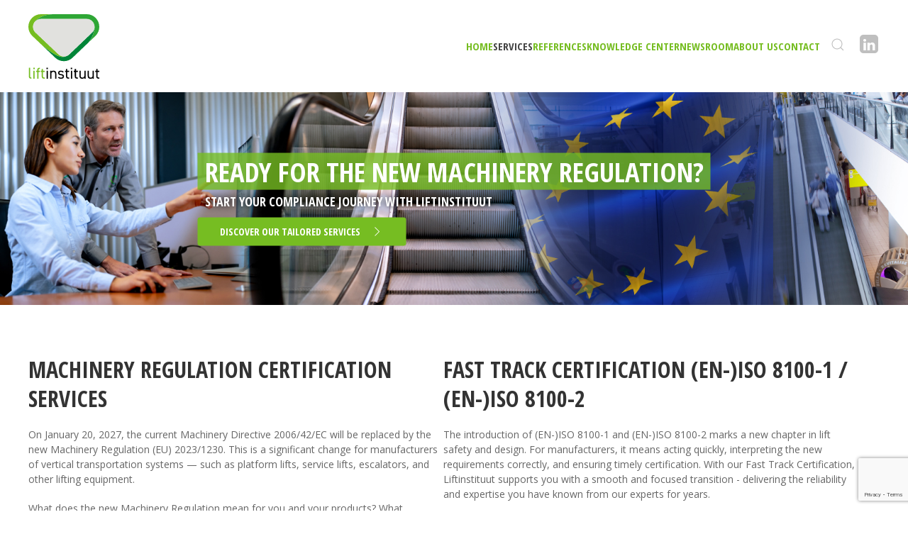

--- FILE ---
content_type: text/html; charset=utf-8
request_url: https://www.liftinstituut.com/services
body_size: 8453
content:
<!DOCTYPE html>
<html lang="en-gb" dir="ltr">

<head>
    <!-- Start cookieyes banner -->
    <script id="cookieyes" type="text/javascript" src="https://cdn-cookieyes.com/client_data/81856e1690cb6fd25963a887/script.js"></script><!-- End cookieyes banner -->
    <script>
        var siteroot = "https://www.liftinstituut.com/";
    </script>
    <!-- Google tag (gtag.js) -->
    <script async src="https://www.googletagmanager.com/gtag/js?id=G-02160SC2QY"></script>
    <script>
        window.dataLayer = window.dataLayer || [];

        function gtag() {
            dataLayer.push(arguments);
        }
        gtag('js', new Date());
        gtag('config', 'G-02160SC2QY');
        gtag('config', 'AW-789072778');
    </script>
    <meta charset="utf-8">
	<meta name="viewport" content="width=device-width, initial-scale=1">
	<meta name="description" content="Liftinstituut: expert in performance based safety">
	<meta name="generator" content="Joomla! - Open Source Content Management">
	<title>Services - Liftinstituut: Leading in lift and escalator knowledge</title>
	<link href="/services?format=feed&amp;type=rss" rel="alternate" type="application/rss+xml" title="Services - Liftinstituut: Leading in lift and escalator knowledge">
	<link href="/services?format=feed&amp;type=atom" rel="alternate" type="application/atom+xml" title="Services - Liftinstituut: Leading in lift and escalator knowledge">
	<link href="/media/templates/site/linj4/images/favicon.ico" rel="icon" type="image/x-icon">

    <link href="/media/templates/site/linj4/css/uikit.min.css?9d2e6d97b4ed67b4394ffd1fd5c09b6a" rel="stylesheet" />
	<link href="/media/templates/site/linj4/css/template.min.css?4.0.4" rel="stylesheet" />
	<link href="/media/vendor/joomla-custom-elements/css/joomla-alert.min.css?0.2.0" rel="stylesheet" />
	<link href="/media/com_convertforms/css/convertforms.css?9d2e6d97b4ed67b4394ffd1fd5c09b6a" rel="stylesheet" />
	<style>#cf_1 .cf-control-group[data-key="2"] {
                --button-border-radius: 3px;
--button-padding: 10px 30px;
--button-color: #ffffff;
--button-font-size: 16px;
--button-background-color: #76bd22;

            }
        </style>
	<style>.convertforms {
                --color-primary: #4285F4;
--color-success: #0F9D58;
--color-danger: #d73e31;
--color-warning: #F4B400;
--color-default: #444;
--color-grey: #ccc;

            }
        </style>
	<style>#cf_1 {
                --font: Arial;
--background-color: rgba(255, 255, 255, 1);
--border-radius: 0px;
--control-gap: 10px;
--label-color: #333333;
--label-size: 16px;
--label-weight: 400;
--input-color: #757575;
--input-placeholder-color: #75757570;
--input-text-align: left;
--input-background-color: #ffffff;
--input-border-color: #cccccc;
--input-border-radius: 3px;
--input-size: 16px;
--input-padding: 12px 12px;

            }
        </style>
	<style>.cf-field-hp {
	display: none;
	position: absolute;
	left: -9000px;
}.uk-button {
text-transform: uppercase !important;
font-family: 'Open Sans Condensed' !important;
}</style>

    <script type="application/json" class="joomla-script-options new">{"com_convertforms":{"baseURL":"\/component\/convertforms","debug":false,"forward_context":{"request":{"view":"category","task":null,"option":"com_content","layout":"blog","id":8}},"gatracker":{"options":{"tracking_id":"G-02160SC2QY","event_category":"Convert Forms"},"forms":{"1":{"name":"Subscription newsletter"}}}},"joomla.jtext":{"COM_CONVERTFORMS_INVALID_RESPONSE":"Invalid Response","COM_CONVERTFORMS_INVALID_TASK":"Invalid Task","ERROR":"Error","MESSAGE":"Message","NOTICE":"Notice","WARNING":"Warning","JCLOSE":"Close","JOK":"OK","JOPEN":"Open"},"system.paths":{"root":"","rootFull":"https:\/\/www.liftinstituut.com\/","base":"","baseFull":"https:\/\/www.liftinstituut.com\/"},"csrf.token":"73bf627b1de6ad83abd4f35b9c225bd9","system.keepalive":{"interval":3540000,"uri":"\/component\/ajax\/?format=json"}}</script>
	<script src="/media/system/js/core.min.js?37ffe4186289eba9c5df81bea44080aff77b9684"></script>
	<script src="/media/templates/site/linj4/js/uikit.min.js?9d2e6d97b4ed67b4394ffd1fd5c09b6a" defer></script>
	<script src="/media/system/js/keepalive-es5.min.js?4eac3f5b0c42a860f0f438ed1bea8b0bdddb3804" defer nomodule></script>
	<script src="/media/system/js/messages-es5.min.js?c29829fd2432533d05b15b771f86c6637708bd9d" nomodule defer></script>
	<script src="/media/templates/site/linj4/js/uikit-icons.min.js?9d2e6d97b4ed67b4394ffd1fd5c09b6a" defer></script>
	<script src="/media/templates/site/linj4/js/theme.js?9d2e6d97b4ed67b4394ffd1fd5c09b6a" defer></script>
	<script src="/media/system/js/keepalive.min.js?9f10654c2f49ca104ca0449def6eec3f06bd19c0" type="module"></script>
	<script src="/media/system/js/messages.min.js?7f7aa28ac8e8d42145850e8b45b3bc82ff9a6411" type="module"></script>
	<script src="/media/com_convertforms/js/site.js?9d2e6d97b4ed67b4394ffd1fd5c09b6a"></script>
	<script src="/media/com_convertforms/js/recaptcha_v2_invisible.js?9d2e6d97b4ed67b4394ffd1fd5c09b6a"></script>
	<script src="https://www.google.com/recaptcha/api.js?onload=ConvertFormsInitInvisibleReCaptcha&amp;render=explicit&amp;hl=en-GB"></script>
	<script src="/media/plg_convertformstools_gatracker/js/script.js?9d2e6d97b4ed67b4394ffd1fd5c09b6a"></script>

</head>

<body class="site ">
    <!-- Start LinkedIn Tag -->
    <script type="text/javascript">
        _linkedin_partner_id = "7980906";
        window._linkedin_data_partner_ids = window._linkedin_data_partner_ids || [];
        window._linkedin_data_partner_ids.push(_linkedin_partner_id);
    </script>
    <script type="text/javascript">
        (function(l) {
            if (!l) {
                window.lintrk = function(a, b) {
                    window.lintrk.q.push([a, b])
                };
                window.lintrk.q = []
            }
            var s = document.getElementsByTagName("script")[0];
            var b = document.createElement("script");
            b.type = "text/javascript";
            b.async = true;
            b.src = "https://snap.licdn.com/li.lms-analytics/insight.min.js";
            s.parentNode.insertBefore(b, s);
        })(window.lintrk);
    </script> <noscript> <img height="1" width="1" style="display:none;" alt="" src="https://px.ads.linkedin.com/collect/?pid=7980906&fmt=gif" /> </noscript>
    <!-- End LinkedIn Tag -->

    <header>
        <div class="uk-container uk-container-center">
            <div class="uk-navbar-container uk-navbar-transparent" uk-navbar>
                <div class="uk-navbar-left">
                    <a href="/" class="navbar-brand">
                        
<div id="mod-custom88" class="mod-custom custom">
    <p><img src="/templates/liftinstituut/images/Liftinstituut-logo.svg" alt="Liftinstituut" /></p></div>

                    </a>
                </div>
                <div class="uk-navbar-right uk-visible@l">
                    <ul class="uk-navbar-nav">
<li class="nav-link item-101 default"><a href="/" >Home</a></li><li class="nav-link item-102 current active deeper parent"><a href="/services" aria-current="page">Services</a><div class="uk-navbar-dropdown"><ul class="uk-nav uk-navbar-dropdown-nav"><li class="nav-link item-419"><a href="/services/fast-track-certification-en-iso-8100-1-en-iso-8100-2" >Fast Track Certification (EN-)ISO 8100-1 / (EN-)ISO 8100-2</a></li><li class="nav-link item-411"><a href="/services/machinery-regulation-certification-services" >Machinery regulation certification services</a></li><li class="nav-link item-311"><a href="/services/cybersecurity-assessment" >Cybersecurity Assessment</a></li><li class="nav-link item-106"><a href="/services/product-certification" >Product certification</a></li><li class="nav-link item-358"><a href="/services/pre-compliance-assessment" >Pre-Compliance Assessment</a></li><li class="nav-link item-107"><a href="/services/pess-certification" >PESS certification</a></li><li class="nav-link item-140"><a href="/services/energy-performance-certification" >Energy Performance Certification</a></li><li class="nav-link item-194"><a href="/services/factory-acceptance-tests-fat" >Factory Acceptance Tests (FAT)</a></li><li class="nav-link item-195"><a href="/services/expert-opinion" >Expert Opinion</a></li><li class="nav-link item-141 deeper parent"><a href="/services/training-courses" >Training</a><div class="uk-navbar-dropdown"><ul class="uk-nav uk-navbar-dropdown-nav"><li class="nav-link item-418"><a href="/services/training-courses/online-training-en-iso-8100-1-2" >Online Training EN-ISO 8100-1/-2</a></li><li class="nav-link item-201"><a href="/services/training-courses/cybersecurity" >Cybersecurity</a></li><li class="nav-link item-200"><a href="/services/training-courses/functional-safety" >Functional Safety</a></li><li class="nav-link item-205"><a href="/services/training-courses/cybersecurity-3" >Functional Safety + Cybersecurity </a></li></ul></div></li></ul></div></li><li class="nav-link item-108"><a href="/references" >References</a></li><li class="nav-link item-130"><a href="/knowledge-center" >Knowledge Center</a></li><li class="nav-link item-109"><a href="/newsroom" >Newsroom</a></li><li class="nav-link item-110 deeper parent"><a href="/about-us/profile" >About us</a><div class="uk-navbar-dropdown"><ul class="uk-nav uk-navbar-dropdown-nav"><li class="nav-link item-146"><a href="/about-us/profile" >Profile</a></li><li class="nav-link item-323"><a href="/about-us/the-benefits-of-product-certification-by-liftinstituut" >Benefits of product certification</a></li><li class="nav-link item-111"><a href="/about-us/people" >People</a></li><li class="nav-link item-112"><a href="/about-us/vacancies" >Vacancies</a></li><li class="nav-link item-197"><a href="/about-us/carbon-neutrality" >Carbon neutrality</a></li><li class="nav-link item-394"><a href="/about-us/safety-campaigns" >Safety campaigns</a></li></ul></div></li><li class="nav-link item-113 deeper parent"><a href="/contact" >Contact</a><div class="uk-navbar-dropdown"><ul class="uk-nav uk-navbar-dropdown-nav"><li class="nav-link item-216"><a href="/contact/our-international-offices" >Our international offices</a></li></ul></div></li></ul>

                    <div class="toolbar-r uk-align-right uk-text-left">
                        <div class="uk-panel">
                            <p></p>
                            <ul class="followus">
                                <li class="search">
                                    <a href="https://www.liftinstituut.com/search" aria-label="Search" uk-icon="search"></a>
                                </li>
                                <li class="linkedin">
                                    <a target="_blank" aria-label="Volg ons op LinkedIn" rel="me" href="https://www.linkedin.com/company/liftinstituut/" uk-icon="linkedin"></a>
                                </li>
                            </ul>
                            <p></p>
                        </div>
                    </div>
                </div>
                <div class="uk-navbar-right uk-hidden@l">
                    <a class="uk-navbar-toggle" uk-navbar-toggle-icon uk-toggle href="#offcanvas"></a>
                </div>
                <div id="offcanvas" uk-offcanvas>
                    <div class="uk-offcanvas-bar">
                        <button class="uk-offcanvas-close" type="button" uk-close></button>
                        <ul class="uk-nav">
<li class="nav-link item-101 default"><a href="/" >Home</a></li><li class="nav-link item-102 current active deeper parent"><a href="/services" aria-current="page">Services</a><div><ul class="uk-nav-sub"><li class="nav-link item-419"><a href="/services/fast-track-certification-en-iso-8100-1-en-iso-8100-2" >Fast Track Certification (EN-)ISO 8100-1 / (EN-)ISO 8100-2</a></li><li class="nav-link item-411"><a href="/services/machinery-regulation-certification-services" >Machinery regulation certification services</a></li><li class="nav-link item-311"><a href="/services/cybersecurity-assessment" >Cybersecurity Assessment</a></li><li class="nav-link item-106"><a href="/services/product-certification" >Product certification</a></li><li class="nav-link item-358"><a href="/services/pre-compliance-assessment" >Pre-Compliance Assessment</a></li><li class="nav-link item-107"><a href="/services/pess-certification" >PESS certification</a></li><li class="nav-link item-140"><a href="/services/energy-performance-certification" >Energy Performance Certification</a></li><li class="nav-link item-194"><a href="/services/factory-acceptance-tests-fat" >Factory Acceptance Tests (FAT)</a></li><li class="nav-link item-195"><a href="/services/expert-opinion" >Expert Opinion</a></li><li class="nav-link item-141 deeper parent"><a href="/services/training-courses" >Training</a><div><ul class="uk-nav-sub"><li class="nav-link item-418"><a href="/services/training-courses/online-training-en-iso-8100-1-2" >Online Training EN-ISO 8100-1/-2</a></li><li class="nav-link item-201"><a href="/services/training-courses/cybersecurity" >Cybersecurity</a></li><li class="nav-link item-200"><a href="/services/training-courses/functional-safety" >Functional Safety</a></li><li class="nav-link item-205"><a href="/services/training-courses/cybersecurity-3" >Functional Safety + Cybersecurity </a></li></ul></div></li></ul></div></li><li class="nav-link item-108"><a href="/references" >References</a></li><li class="nav-link item-130"><a href="/knowledge-center" >Knowledge Center</a></li><li class="nav-link item-109"><a href="/newsroom" >Newsroom</a></li><li class="nav-link item-110 deeper parent"><a href="/about-us/profile" >About us</a><div><ul class="uk-nav-sub"><li class="nav-link item-146"><a href="/about-us/profile" >Profile</a></li><li class="nav-link item-323"><a href="/about-us/the-benefits-of-product-certification-by-liftinstituut" >Benefits of product certification</a></li><li class="nav-link item-111"><a href="/about-us/people" >People</a></li><li class="nav-link item-112"><a href="/about-us/vacancies" >Vacancies</a></li><li class="nav-link item-197"><a href="/about-us/carbon-neutrality" >Carbon neutrality</a></li><li class="nav-link item-394"><a href="/about-us/safety-campaigns" >Safety campaigns</a></li></ul></div></li><li class="nav-link item-113 deeper parent"><a href="/contact" >Contact</a><div><ul class="uk-nav-sub"><li class="nav-link item-216"><a href="/contact/our-international-offices" >Our international offices</a></li></ul></div></li></ul>

                    </div>
                </div>
            </div>
        </div>

                    <div class="headermodules uk-margin-large-bottom">
                
<div id="mod-lin-slider119" class="mod-lin-slideshow">
    <div uk-slideshow="animation:slide;autoplay:true;autoplay-interval:8000;ratio:5:1;min-height:300;">
        <div class="uk-position-relative uk-default" tabindex="-1">

            <ul class="uk-slideshow-items">
                <li><img src="/images/LIN20250160%20Headerbeeld%20Machinery.jpg" alt="" uk-cover="" width="1920" height="400" loading="lazy"><div class="uk-position-center"><div class="kop"><h3>&nbsp;Ready for the new Machinery Regulation?&nbsp;</h3></div><div class="subkop">Start your compliance journey with Liftinstituut</div><div class="button"><a class="uk-button" href="https://www.liftinstituut.com/services/machinery-regulation-certification-services">Discover our tailored services</a></div></div></li><li><img src="/images/headers/v2Headerbeeld%20liftinstituut.com-1.jpg" alt="" uk-cover="" width="1920" height="400" loading="lazy"><div class="uk-position-center"><div class="kop"><h3>&nbsp;What certification can do for you&nbsp;</h3></div><div class="subkop">UNLEASH YOUR PRODUCT'S POTENTIAL WITH LIFTINSTITUUT CERTIFICATION</div><div class="button"><a class="uk-button" href="https://www.liftinstituut.com/about-us/the-benefits-of-product-certification-by-liftinstituut">Learn more</a></div></div></li><li><img src="/images/headers/Headerbeeld%20liftinstituut.com-3.jpg" alt="" uk-cover="" width="1920" height="400" loading="lazy"><div class="uk-position-center"><div class="kop"><h3>&nbsp;Is your product cybersecure?&nbsp;</h3></div><div class="subkop">Build resilient systems with expert guidance on Europe’s latest Cybersecurity regulations</div><div class="button"><a class="uk-button" href="https://www.liftinstituut.com/services/training-courses/cybersecurity">EXPLORE TRAINING</a></div></div></li><li><img src="/images/headers/Headerbeeld%20liftinstituut.com-4.jpg" alt="" uk-cover="" width="1920" height="400" loading="lazy"><div class="uk-position-center"><div class="kop"><h3>&nbsp;Let us guide you&nbsp;</h3></div><div class="subkop">Our passion for safety, your gateway to the world</div><div class="button"><a class="uk-button" href="https://www.liftinstituut.com/about-us">Discover Liftinstituut</a></div></div></li><li><img src="/images/headers/Headerbeeld_liftinstituutcom-1.jpg" alt="" uk-cover="" width="1920" height="400" loading="lazy"><div class="uk-position-center"><div class="kop"><h3>&nbsp;Master Functional Safety for Lifts and Escalators&nbsp;</h3></div><div class="subkop">Training: Functional Safety and IEC 61508</div><div class="button"><a class="uk-button" href="https://www.liftinstituut.com/services/training-courses/functional-safety">Get started</a></div></div></li>            </ul>

            
            
        </div>
    </div>
</div>

            </div>
        
    </header>

    <main class="siteBody">
        <div class="uk-container uk-container-center">
                        <div class="row">
                                                        <main>
                        <div id="system-message-container" aria-live="polite"></div>

                        <div class="com-content-category-blog blog" itemscope itemtype="https://schema.org/Blog">
    
        
    
    
    
    
                                                            <div class="com-content-category-blog__items blog-items  columns-2">
                    <div class="com-content-category-blog__item blog-item"
                itemprop="blogPost" itemscope itemtype="https://schema.org/BlogPosting">
                    

<div class="item-content">
    
        <div class="page-header">
                    <h2 itemprop="name">
                                    <a href="/services/machinery-regulation-certification-services" itemprop="url">
                        Machinery regulation certification services                    </a>
                            </h2>
        
        
        
            </div>

    
        
        
    
        
    <p>On January 20, 2027, the current Machinery Directive 2006/42/EC will be replaced by the new Machinery Regulation (EU) 2023/1230. This is a significant change for manufacturers of vertical transportation systems — such as platform lifts, service lifts, escalators, and other lifting equipment. </p>
<p>What does the new Machinery Regulation mean for you and your products? What happens to existing certificates? And how can you ensure compliance with the new regulation? Liftinstituut’s Machinery Regulation specialists are here to support you every step of the way.</p>

    
    
        
<p class="readmore">
            <a class="btn uk-button btn-secondary" href="/services/machinery-regulation-certification-services" aria-label="Read more: Machinery regulation certification services">
            <span class="icon-chevron-right" aria-hidden="true"></span>            Read more        </a>
    </p>

    
    
        </div>
            </div>
                    <div class="com-content-category-blog__item blog-item"
                itemprop="blogPost" itemscope itemtype="https://schema.org/BlogPosting">
                    

<div class="item-content">
    
        <div class="page-header">
                    <h2 itemprop="name">
                                    <a href="/services/fast-track-certification-en-iso-8100-1-en-iso-8100-2" itemprop="url">
                        Fast track certification (EN-)ISO 8100-1 / (EN-)ISO 8100-2                    </a>
                            </h2>
        
        
        
            </div>

    
        
        
    
        
    <p>The introduction of (EN-)ISO 8100-1 and (EN-)ISO 8100-2 marks a new chapter in lift safety and design. For manufacturers, it means acting quickly, interpreting the new requirements correctly, and ensuring timely certification. With our Fast Track Certification, Liftinstituut supports you with a smooth and focused transition - delivering the reliability and expertise you have known from our experts for years.</p>

    
    
        
<p class="readmore">
            <a class="btn uk-button btn-secondary" href="/services/fast-track-certification-en-iso-8100-1-en-iso-8100-2" aria-label="Read more: Fast track certification (EN-)ISO 8100-1 / (EN-)ISO 8100-2">
            <span class="icon-chevron-right" aria-hidden="true"></span>            Read more        </a>
    </p>

    
    
        </div>
            </div>
                    <div class="com-content-category-blog__item blog-item"
                itemprop="blogPost" itemscope itemtype="https://schema.org/BlogPosting">
                    

<div class="item-content">
    
        <div class="page-header">
                    <h2 itemprop="name">
                                    <a href="/services/cybersecurity-assessment-new" itemprop="url">
                        Cybersecurity Assessment                    </a>
                            </h2>
        
        
        
            </div>

    
        
        
    
        
    <p>The stakes for cybersecurity have never been higher in the dynamic landscape of Industry 4.0. With new regulations such as the Machinery Regulation and the IEC-8100 lift standard recognizing cybersecurity as a critical risk for products and companies, it is imperative to stay ahead of the curve. The global trend towards system and data protection underscores the urgency to address these risks.</p>

    
    
        
<p class="readmore">
            <a class="btn uk-button btn-secondary" href="/services/cybersecurity-assessment-new" aria-label="Read more: Cybersecurity Assessment">
            <span class="icon-chevron-right" aria-hidden="true"></span>            Read more        </a>
    </p>

    
    
        </div>
            </div>
                    <div class="com-content-category-blog__item blog-item"
                itemprop="blogPost" itemscope itemtype="https://schema.org/BlogPosting">
                    

<div class="item-content">
    
        <div class="page-header">
                    <h2 itemprop="name">
                                    <a href="/services/product-certification" itemprop="url">
                        Product certification                    </a>
                            </h2>
        
        
        
            </div>

    
        
        
    
        
    <p>As an experienced Notified Body (NoBo) and Accredited Elevator/Escalator Certification Organization (AECO), Liftinstituut helps manufacturers of elevators, escalators, and moving walkways with their product certification. Since our specialists are familiar with more and more widely accepted European regulations and specific North American guidelines, together with you they enable you to launch a product throughout the world.</p>

    
    
        
<p class="readmore">
            <a class="btn uk-button btn-secondary" href="/services/product-certification" aria-label="Read more: Product certification">
            <span class="icon-chevron-right" aria-hidden="true"></span>            Read more        </a>
    </p>

    
    
        </div>
            </div>
                    <div class="com-content-category-blog__item blog-item"
                itemprop="blogPost" itemscope itemtype="https://schema.org/BlogPosting">
                    

<div class="item-content">
    
        <div class="page-header">
                    <h2 itemprop="name">
                                    <a href="/services/pre-compliance-assessment" itemprop="url">
                        Pre-Compliance Assessment                    </a>
                            </h2>
        
        
        
            </div>

    
        
        
    
        
    <p>Will your product meet the codes and standards? Are expensive last-minute product adjustments needed right before launch? For manufacturers of lifts, escalator systems, sub-systems, and safety components, the certification phase can cause uncertainty and significant additional costs. With Liftinstituut’s Pre-Compliance Assessment, the certification process transforms from a bumpy road into a smooth journey.</p>

    
    
        
<p class="readmore">
            <a class="btn uk-button btn-secondary" href="/services/pre-compliance-assessment" aria-label="Read more: Pre-Compliance Assessment">
            <span class="icon-chevron-right" aria-hidden="true"></span>            Read more        </a>
    </p>

    
    
        </div>
            </div>
                    <div class="com-content-category-blog__item blog-item"
                itemprop="blogPost" itemscope itemtype="https://schema.org/BlogPosting">
                    

<div class="item-content">
    
        <div class="page-header">
                    <h2 itemprop="name">
                                    <a href="/services/cybersecurity-assessment" itemprop="url">
                        Cyber Security Assessment                    </a>
                            </h2>
        
        
        
            </div>

    
        
        
    
        
    <p>The stakes for cybersecurity have never been higher in the dynamic landscape of Industry 4.0. With new regulations such as the Machinery Regulation and the IEC-8100 lift standard recognizing cybersecurity as a critical risk for products and companies, it is imperative to stay ahead of the curve. The global trend towards system and data protection underscores the urgency to address these risks.</p>

    
    
        
<p class="readmore">
            <a class="btn uk-button btn-secondary" href="/services/cybersecurity-assessment" aria-label="Read more: Cyber Security Assessment">
            <span class="icon-chevron-right" aria-hidden="true"></span>            Read more        </a>
    </p>

    
    
        </div>
            </div>
                    <div class="com-content-category-blog__item blog-item"
                itemprop="blogPost" itemscope itemtype="https://schema.org/BlogPosting">
                    

<div class="item-content">
    
        <div class="page-header">
                    <h2 itemprop="name">
                                    <a href="/services/pess-certification" itemprop="url">
                        PESS certification                    </a>
                            </h2>
        
        
        
            </div>

    
        
        
    
        
    <p>The current structure of the Elevator Directive and the status of the associated elevator standards provide engineers with the tools and scope for new and innovative PES systems. These systems have already found their way into aviation and the automotive industry, and are now the new game changer for elevators as well. Liftinstituut has plenty of experience in certifying PES systems and is keen to guide you towards PESS certification.</p>

    
    
        
<p class="readmore">
            <a class="btn uk-button btn-secondary" href="/services/pess-certification" aria-label="Read more: PESS certification">
            <span class="icon-chevron-right" aria-hidden="true"></span>            Read more        </a>
    </p>

    
    
        </div>
            </div>
                    <div class="com-content-category-blog__item blog-item"
                itemprop="blogPost" itemscope itemtype="https://schema.org/BlogPosting">
                    

<div class="item-content">
    
        <div class="page-header">
                    <h2 itemprop="name">
                                    <a href="/services/energy-performance-certification" itemprop="url">
                        Energy performance certification                    </a>
                            </h2>
        
        
        
            </div>

    
        
        
    
        
    <p>More and more organizations are making demands on the energy consumption of elevators. They want a guarantee from the elevator manufacturer that the energy reduction promised will actually be realized. Using advanced measuring methods, Liftinstituut can help you make your lift's energy performance visible to your customers. Afterwards, Liftinstituut will provide you with a detailed report, an Energy Performance Certificate, and an energy label.</p>

    
    
        
<p class="readmore">
            <a class="btn uk-button btn-secondary" href="/services/energy-performance-certification" aria-label="Read more: Energy performance certification">
            <span class="icon-chevron-right" aria-hidden="true"></span>            Read more        </a>
    </p>

    
    
        </div>
            </div>
                    <div class="com-content-category-blog__item blog-item"
                itemprop="blogPost" itemscope itemtype="https://schema.org/BlogPosting">
                    

<div class="item-content">
    
        <div class="page-header">
                    <h2 itemprop="name">
                                    <a href="/services/factory-acceptance-tests-fat" itemprop="url">
                        Factory Acceptance Tests (FAT)                    </a>
                            </h2>
        
        
        
            </div>

    
        
        
    
        
    <p>In places where vertical transport is part of the core transport services, such as in subway and train stations and at airports, the downtime of elevators and escalators must be kept to a minimum. For airport and public transport companies the modernization and/or new construction of elevators and escalators is therefore always a precarious process. That is why they want to be sure that all installations run smoothly from the start as well as in the longer term. Liftinstituut helps with the Factory Acceptance Test (FAT).</p>

    
    
        
<p class="readmore">
            <a class="btn uk-button btn-secondary" href="/services/factory-acceptance-tests-fat" aria-label="Read more: Factory Acceptance Tests (FAT)">
            <span class="icon-chevron-right" aria-hidden="true"></span>            Read more        </a>
    </p>

    
    
        </div>
            </div>
                    <div class="com-content-category-blog__item blog-item"
                itemprop="blogPost" itemscope itemtype="https://schema.org/BlogPosting">
                    

<div class="item-content">
    
        <div class="page-header">
                    <h2 itemprop="name">
                                    <a href="/services/expert-opinion" itemprop="url">
                        Expert Opinion                    </a>
                            </h2>
        
        
        
            </div>

    
        
        
    
        
    <p>In the world of elevators and escalators everything revolves around confidence. Passengers rely on safety, continuity, comfort, and minimal waiting times. Building managers and owners trust that new elevators and escalators are installed properly, that maintenance is carried out thoroughly and that modernization plans distinguish between what is necessary and what is desirable. In order to preserve or to verify that confidence, Liftinstituut provides its service Expert Opinion in various areas.</p>

    
    
        
<p class="readmore">
            <a class="btn uk-button btn-secondary" href="/services/expert-opinion" aria-label="Read more: Expert Opinion">
            <span class="icon-chevron-right" aria-hidden="true"></span>            Read more        </a>
    </p>

    
    
        </div>
            </div>
                </div>
    
    
                <div class="com-content-category-blog__navigation w-100">
                            <p class="com-content-category-blog__counter counter float-md-end pt-3 pe-2">
                    Page 1 of 2                </p>
                        <div class="com-content-category-blog__pagination">
                <nav class="pagination__wrapper" aria-label="Pagination">
    <ul class="pagination ms-0 mb-4">
            <li class="disabled page-item">
        <span class="page-link" aria-hidden="true"><span class="icon-angle-double-left" aria-hidden="true"></span></span>
    </li>
            <li class="disabled page-item">
        <span class="page-link" aria-hidden="true"><span class="icon-angle-left" aria-hidden="true"></span></span>
    </li>

                            <li class="active page-item">
        <a aria-current="true" aria-label="Page 1" href="#" class="page-link">1</a>
    </li>
                        <li class="page-item">
        <a aria-label="Go to page 2" href="/services?start=10" class="page-link">
            2        </a>
    </li>
        
            <li class="page-item">
        <a aria-label="Go to next page" href="/services?start=10" class="page-link">
            <span class="icon-angle-right" aria-hidden="true"></span>        </a>
    </li>
            <li class="page-item">
        <a aria-label="Go to last page" href="/services?start=10" class="page-link">
            <span class="icon-angle-double-right" aria-hidden="true"></span>        </a>
    </li>
    </ul>
</nav>
            </div>
        </div>
    </div>
                    </main>
                                                </div>
        </div>
    </main>

    <footer class="footer-section">
        <div class="uk-container uk-container-center">
                            
<div id="mod-custom94" class="mod-custom custom">
    <div class="uk-grid uk-margin-top">
<div class="uk-width-1-1 uk-width-1-2@s uk-width-1-4@l">
<div class="uk-panel uk-panel-space">
<p><span class="footerkop">LIFTINSTITUUT</span><br />Buikslotermeerplein 381<br />1025 XE Amsterdam<br />The Netherlands</p>
<p><span class="footerkop">Contact</span><br />Accountmanager:<br />Dennis Lindeboom<br /><a href="tel:+31652084107">+31 6 520 84 107</a><br /><br />Business manager:<br />Albert-Jan van Ommen<br /><a href="tel:+31651243395">+31 6 512 43 395</a></p>
<p>E-mail us at:<br /><a href="mailto:contact@liftinstituut.com" target="_blank" rel="noopener">contact@liftinstituut.com</a> </p>
</div>
</div>
<div class="uk-width-1-1 uk-width-1-2@s uk-width-1-4@l">
<div class="uk-panel uk-panel-space"><span class="footerkop">Subscribe to our newsletter<br /></span><div id="cf_1" class="convertforms cf cf-img-above cf-form-bottom cf-success-hideform  cf-hasLabels   cf-labelpos-top" data-id="1">
	<form name="cf1" id="cf1" method="post" action="#">
				<div class="cf-form-wrap cf-col-16 " style="background-color:none">
			<div class="cf-response" aria-live="polite" id="cf_1_response"></div>
			
							<div class="cf-fields">
					
<div class="cf-control-group " data-key="0" data-name="email" data-label="E-mail address" data-type="email" data-required>
		<div class="cf-control-input">
		<input type="email" name="cf[email]" id="form1_email"
	
			aria-label="E-mail address"
	
			required
		aria-required="true"
	
			placeholder="E-mail *"
	
		
	
	
	
	
	
	
	class="cf-input  "
>	</div>
</div> 
<div class="cf-control-group " data-key="2" data-name="submit_2"  data-type="submit" >
		<div class="cf-control-input">
		
<div class="cf-text-left">
    <button type="submit" class="cf-btn cf-width-auto uk-button">
        <span class="cf-btn-text">Submit</span>
        <span class="cf-spinner-container">
            <span class="cf-spinner">
                <span class="bounce1" role="presentation"></span>
                <span class="bounce2" role="presentation"></span>
                <span class="bounce3" role="presentation"></span>
            </span>
        </span>
    </button>
</div>

	</div>
</div> 
<div class="cf-control-group " data-key="5" data-name="html_5" data-label="Privacy disclaimer" data-type="html" >
		<div class="cf-control-input">
		<div>
    <small>All personal information is processed in accordance with <a href="https://www.liftinstituut.com/images/Privacy_statement_Liftinstituut_ENG_2023.pdf" target="_blank" rel="noopener">our privacy statement</a>.</small></div>	</div>
</div> 
<div class="cf-control-group " data-key="4" data-name="recaptchaaio_4" data-label="reCHAPTCHA" data-type="recaptchaaio" data-required>
		<div class="cf-control-input">
		<div class="g-invisible-recaptcha" data-sitekey="6LfB_9UUAAAAAKIfXI4oFdAfPIKT8iroplRgLO8l" data-badge="bottomright"></div>	</div>
</div>				</div>
			
					</div>

		<input type="hidden" name="cf[form_id]" value="1">

		<input type="hidden" name="73bf627b1de6ad83abd4f35b9c225bd9" value="1">		
					<div class="cf-field-hp">
								<label for="cf-field-69757826aef8f" class="cf-label">Message</label>
				<input type="text" name="cf[hnpt]" id="cf-field-69757826aef8f" autocomplete="off" class="cf-input"/>
			</div>
			</form>
	</div></div>
</div>
<div class="uk-width-1-1 uk-width-1-2@s uk-width-1-4@l">
<div class="uk-panel uk-panel-space">
<p><span class="footerkop">DOWNLOADS &amp; INFORMATION<br /></span><a title="Our Compliance code" href="/our-compliance-code">Our Compliance code</a><br /><a href="/terms-conditions-regulations">Terms, conditions, regulations</a><br /><a href="/certificates-eu-and-north-america">Global, European, and North American certificates</a><br /><a href="/industry-links">Industry links</a></p>
</div>
</div>
<div class="uk-width-1-1 uk-width-1-2@s uk-width-1-4@l">
<div class="uk-grid">
<div class="uk-width-1-1 uk-width-1-1@l">
<div class="uk-panel uk-panel-space">
<p><span class="footerkop">LEGAL</span><br /><a href="/disclaimer" data-type="ajax">Disclaimer</a><br /><a href="/copyright" data-type="ajax">Copyright<br /></a></p>
<p><a href="/images/Privacy_statement_Liftinstituut_ENG_2023.pdf" target="_blank" rel="noopener noreferrer">Privacy statement</a></p>
</div>
</div>
<div class="uk-width-1-1 uk-width-1-1@l uk-hidden">
<div class="uk-panel uk-panel-space" style="padding-right: 5px;">
<p><img src="/images/ANAB_Symbol_CMYK_17065_Product_CB-Transparent_Bkgr.png" alt="" /><br /><img src="/images/9001_RVA_067_RGB.png" alt="" /></p>
</div>
</div>
</div>
</div>
</div>
<hr />
<p>© Liftinstituut 2026</p></div>

                    </div>
    </footer>

    <div id="multimodal" class="uk-flex-top" uk-modal>
        <div class="uk-modal-dialog uk-modal-body uk-margin-auto-vertical">
            <button class="uk-modal-close-outside" type="button" uk-close></button>
            <h2 class="uk-modal-title"></h2>
            <div class="uk-modal-content"></div>
        </div>
    </div>

    <div id="spinner" uk-spinner="ratio: 4" style="display: none;"></div>

    

            <div id="ctrymodal" class="uk-flex-top" uk-modal>
            <div class="uk-modal-dialog uk-modal-body uk-margin-auto-vertical">
                <button class="uk-modal-close-outside" type="button" uk-close></button>
                <h2 class="uk-modal-title"></h2>
                <div class="content">
                </div>
                <div class="uk-modal-footer uk-text-left">
                </div>
            </div>
        </div>
    </body>

</html>

--- FILE ---
content_type: text/html; charset=utf-8
request_url: https://www.google.com/recaptcha/api2/anchor?ar=1&k=6LfB_9UUAAAAAKIfXI4oFdAfPIKT8iroplRgLO8l&co=aHR0cHM6Ly93d3cubGlmdGluc3RpdHV1dC5jb206NDQz&hl=en-GB&v=PoyoqOPhxBO7pBk68S4YbpHZ&size=invisible&badge=bottomright&anchor-ms=20000&execute-ms=30000&cb=3476hgo1dyod
body_size: 49220
content:
<!DOCTYPE HTML><html dir="ltr" lang="en-GB"><head><meta http-equiv="Content-Type" content="text/html; charset=UTF-8">
<meta http-equiv="X-UA-Compatible" content="IE=edge">
<title>reCAPTCHA</title>
<style type="text/css">
/* cyrillic-ext */
@font-face {
  font-family: 'Roboto';
  font-style: normal;
  font-weight: 400;
  font-stretch: 100%;
  src: url(//fonts.gstatic.com/s/roboto/v48/KFO7CnqEu92Fr1ME7kSn66aGLdTylUAMa3GUBHMdazTgWw.woff2) format('woff2');
  unicode-range: U+0460-052F, U+1C80-1C8A, U+20B4, U+2DE0-2DFF, U+A640-A69F, U+FE2E-FE2F;
}
/* cyrillic */
@font-face {
  font-family: 'Roboto';
  font-style: normal;
  font-weight: 400;
  font-stretch: 100%;
  src: url(//fonts.gstatic.com/s/roboto/v48/KFO7CnqEu92Fr1ME7kSn66aGLdTylUAMa3iUBHMdazTgWw.woff2) format('woff2');
  unicode-range: U+0301, U+0400-045F, U+0490-0491, U+04B0-04B1, U+2116;
}
/* greek-ext */
@font-face {
  font-family: 'Roboto';
  font-style: normal;
  font-weight: 400;
  font-stretch: 100%;
  src: url(//fonts.gstatic.com/s/roboto/v48/KFO7CnqEu92Fr1ME7kSn66aGLdTylUAMa3CUBHMdazTgWw.woff2) format('woff2');
  unicode-range: U+1F00-1FFF;
}
/* greek */
@font-face {
  font-family: 'Roboto';
  font-style: normal;
  font-weight: 400;
  font-stretch: 100%;
  src: url(//fonts.gstatic.com/s/roboto/v48/KFO7CnqEu92Fr1ME7kSn66aGLdTylUAMa3-UBHMdazTgWw.woff2) format('woff2');
  unicode-range: U+0370-0377, U+037A-037F, U+0384-038A, U+038C, U+038E-03A1, U+03A3-03FF;
}
/* math */
@font-face {
  font-family: 'Roboto';
  font-style: normal;
  font-weight: 400;
  font-stretch: 100%;
  src: url(//fonts.gstatic.com/s/roboto/v48/KFO7CnqEu92Fr1ME7kSn66aGLdTylUAMawCUBHMdazTgWw.woff2) format('woff2');
  unicode-range: U+0302-0303, U+0305, U+0307-0308, U+0310, U+0312, U+0315, U+031A, U+0326-0327, U+032C, U+032F-0330, U+0332-0333, U+0338, U+033A, U+0346, U+034D, U+0391-03A1, U+03A3-03A9, U+03B1-03C9, U+03D1, U+03D5-03D6, U+03F0-03F1, U+03F4-03F5, U+2016-2017, U+2034-2038, U+203C, U+2040, U+2043, U+2047, U+2050, U+2057, U+205F, U+2070-2071, U+2074-208E, U+2090-209C, U+20D0-20DC, U+20E1, U+20E5-20EF, U+2100-2112, U+2114-2115, U+2117-2121, U+2123-214F, U+2190, U+2192, U+2194-21AE, U+21B0-21E5, U+21F1-21F2, U+21F4-2211, U+2213-2214, U+2216-22FF, U+2308-230B, U+2310, U+2319, U+231C-2321, U+2336-237A, U+237C, U+2395, U+239B-23B7, U+23D0, U+23DC-23E1, U+2474-2475, U+25AF, U+25B3, U+25B7, U+25BD, U+25C1, U+25CA, U+25CC, U+25FB, U+266D-266F, U+27C0-27FF, U+2900-2AFF, U+2B0E-2B11, U+2B30-2B4C, U+2BFE, U+3030, U+FF5B, U+FF5D, U+1D400-1D7FF, U+1EE00-1EEFF;
}
/* symbols */
@font-face {
  font-family: 'Roboto';
  font-style: normal;
  font-weight: 400;
  font-stretch: 100%;
  src: url(//fonts.gstatic.com/s/roboto/v48/KFO7CnqEu92Fr1ME7kSn66aGLdTylUAMaxKUBHMdazTgWw.woff2) format('woff2');
  unicode-range: U+0001-000C, U+000E-001F, U+007F-009F, U+20DD-20E0, U+20E2-20E4, U+2150-218F, U+2190, U+2192, U+2194-2199, U+21AF, U+21E6-21F0, U+21F3, U+2218-2219, U+2299, U+22C4-22C6, U+2300-243F, U+2440-244A, U+2460-24FF, U+25A0-27BF, U+2800-28FF, U+2921-2922, U+2981, U+29BF, U+29EB, U+2B00-2BFF, U+4DC0-4DFF, U+FFF9-FFFB, U+10140-1018E, U+10190-1019C, U+101A0, U+101D0-101FD, U+102E0-102FB, U+10E60-10E7E, U+1D2C0-1D2D3, U+1D2E0-1D37F, U+1F000-1F0FF, U+1F100-1F1AD, U+1F1E6-1F1FF, U+1F30D-1F30F, U+1F315, U+1F31C, U+1F31E, U+1F320-1F32C, U+1F336, U+1F378, U+1F37D, U+1F382, U+1F393-1F39F, U+1F3A7-1F3A8, U+1F3AC-1F3AF, U+1F3C2, U+1F3C4-1F3C6, U+1F3CA-1F3CE, U+1F3D4-1F3E0, U+1F3ED, U+1F3F1-1F3F3, U+1F3F5-1F3F7, U+1F408, U+1F415, U+1F41F, U+1F426, U+1F43F, U+1F441-1F442, U+1F444, U+1F446-1F449, U+1F44C-1F44E, U+1F453, U+1F46A, U+1F47D, U+1F4A3, U+1F4B0, U+1F4B3, U+1F4B9, U+1F4BB, U+1F4BF, U+1F4C8-1F4CB, U+1F4D6, U+1F4DA, U+1F4DF, U+1F4E3-1F4E6, U+1F4EA-1F4ED, U+1F4F7, U+1F4F9-1F4FB, U+1F4FD-1F4FE, U+1F503, U+1F507-1F50B, U+1F50D, U+1F512-1F513, U+1F53E-1F54A, U+1F54F-1F5FA, U+1F610, U+1F650-1F67F, U+1F687, U+1F68D, U+1F691, U+1F694, U+1F698, U+1F6AD, U+1F6B2, U+1F6B9-1F6BA, U+1F6BC, U+1F6C6-1F6CF, U+1F6D3-1F6D7, U+1F6E0-1F6EA, U+1F6F0-1F6F3, U+1F6F7-1F6FC, U+1F700-1F7FF, U+1F800-1F80B, U+1F810-1F847, U+1F850-1F859, U+1F860-1F887, U+1F890-1F8AD, U+1F8B0-1F8BB, U+1F8C0-1F8C1, U+1F900-1F90B, U+1F93B, U+1F946, U+1F984, U+1F996, U+1F9E9, U+1FA00-1FA6F, U+1FA70-1FA7C, U+1FA80-1FA89, U+1FA8F-1FAC6, U+1FACE-1FADC, U+1FADF-1FAE9, U+1FAF0-1FAF8, U+1FB00-1FBFF;
}
/* vietnamese */
@font-face {
  font-family: 'Roboto';
  font-style: normal;
  font-weight: 400;
  font-stretch: 100%;
  src: url(//fonts.gstatic.com/s/roboto/v48/KFO7CnqEu92Fr1ME7kSn66aGLdTylUAMa3OUBHMdazTgWw.woff2) format('woff2');
  unicode-range: U+0102-0103, U+0110-0111, U+0128-0129, U+0168-0169, U+01A0-01A1, U+01AF-01B0, U+0300-0301, U+0303-0304, U+0308-0309, U+0323, U+0329, U+1EA0-1EF9, U+20AB;
}
/* latin-ext */
@font-face {
  font-family: 'Roboto';
  font-style: normal;
  font-weight: 400;
  font-stretch: 100%;
  src: url(//fonts.gstatic.com/s/roboto/v48/KFO7CnqEu92Fr1ME7kSn66aGLdTylUAMa3KUBHMdazTgWw.woff2) format('woff2');
  unicode-range: U+0100-02BA, U+02BD-02C5, U+02C7-02CC, U+02CE-02D7, U+02DD-02FF, U+0304, U+0308, U+0329, U+1D00-1DBF, U+1E00-1E9F, U+1EF2-1EFF, U+2020, U+20A0-20AB, U+20AD-20C0, U+2113, U+2C60-2C7F, U+A720-A7FF;
}
/* latin */
@font-face {
  font-family: 'Roboto';
  font-style: normal;
  font-weight: 400;
  font-stretch: 100%;
  src: url(//fonts.gstatic.com/s/roboto/v48/KFO7CnqEu92Fr1ME7kSn66aGLdTylUAMa3yUBHMdazQ.woff2) format('woff2');
  unicode-range: U+0000-00FF, U+0131, U+0152-0153, U+02BB-02BC, U+02C6, U+02DA, U+02DC, U+0304, U+0308, U+0329, U+2000-206F, U+20AC, U+2122, U+2191, U+2193, U+2212, U+2215, U+FEFF, U+FFFD;
}
/* cyrillic-ext */
@font-face {
  font-family: 'Roboto';
  font-style: normal;
  font-weight: 500;
  font-stretch: 100%;
  src: url(//fonts.gstatic.com/s/roboto/v48/KFO7CnqEu92Fr1ME7kSn66aGLdTylUAMa3GUBHMdazTgWw.woff2) format('woff2');
  unicode-range: U+0460-052F, U+1C80-1C8A, U+20B4, U+2DE0-2DFF, U+A640-A69F, U+FE2E-FE2F;
}
/* cyrillic */
@font-face {
  font-family: 'Roboto';
  font-style: normal;
  font-weight: 500;
  font-stretch: 100%;
  src: url(//fonts.gstatic.com/s/roboto/v48/KFO7CnqEu92Fr1ME7kSn66aGLdTylUAMa3iUBHMdazTgWw.woff2) format('woff2');
  unicode-range: U+0301, U+0400-045F, U+0490-0491, U+04B0-04B1, U+2116;
}
/* greek-ext */
@font-face {
  font-family: 'Roboto';
  font-style: normal;
  font-weight: 500;
  font-stretch: 100%;
  src: url(//fonts.gstatic.com/s/roboto/v48/KFO7CnqEu92Fr1ME7kSn66aGLdTylUAMa3CUBHMdazTgWw.woff2) format('woff2');
  unicode-range: U+1F00-1FFF;
}
/* greek */
@font-face {
  font-family: 'Roboto';
  font-style: normal;
  font-weight: 500;
  font-stretch: 100%;
  src: url(//fonts.gstatic.com/s/roboto/v48/KFO7CnqEu92Fr1ME7kSn66aGLdTylUAMa3-UBHMdazTgWw.woff2) format('woff2');
  unicode-range: U+0370-0377, U+037A-037F, U+0384-038A, U+038C, U+038E-03A1, U+03A3-03FF;
}
/* math */
@font-face {
  font-family: 'Roboto';
  font-style: normal;
  font-weight: 500;
  font-stretch: 100%;
  src: url(//fonts.gstatic.com/s/roboto/v48/KFO7CnqEu92Fr1ME7kSn66aGLdTylUAMawCUBHMdazTgWw.woff2) format('woff2');
  unicode-range: U+0302-0303, U+0305, U+0307-0308, U+0310, U+0312, U+0315, U+031A, U+0326-0327, U+032C, U+032F-0330, U+0332-0333, U+0338, U+033A, U+0346, U+034D, U+0391-03A1, U+03A3-03A9, U+03B1-03C9, U+03D1, U+03D5-03D6, U+03F0-03F1, U+03F4-03F5, U+2016-2017, U+2034-2038, U+203C, U+2040, U+2043, U+2047, U+2050, U+2057, U+205F, U+2070-2071, U+2074-208E, U+2090-209C, U+20D0-20DC, U+20E1, U+20E5-20EF, U+2100-2112, U+2114-2115, U+2117-2121, U+2123-214F, U+2190, U+2192, U+2194-21AE, U+21B0-21E5, U+21F1-21F2, U+21F4-2211, U+2213-2214, U+2216-22FF, U+2308-230B, U+2310, U+2319, U+231C-2321, U+2336-237A, U+237C, U+2395, U+239B-23B7, U+23D0, U+23DC-23E1, U+2474-2475, U+25AF, U+25B3, U+25B7, U+25BD, U+25C1, U+25CA, U+25CC, U+25FB, U+266D-266F, U+27C0-27FF, U+2900-2AFF, U+2B0E-2B11, U+2B30-2B4C, U+2BFE, U+3030, U+FF5B, U+FF5D, U+1D400-1D7FF, U+1EE00-1EEFF;
}
/* symbols */
@font-face {
  font-family: 'Roboto';
  font-style: normal;
  font-weight: 500;
  font-stretch: 100%;
  src: url(//fonts.gstatic.com/s/roboto/v48/KFO7CnqEu92Fr1ME7kSn66aGLdTylUAMaxKUBHMdazTgWw.woff2) format('woff2');
  unicode-range: U+0001-000C, U+000E-001F, U+007F-009F, U+20DD-20E0, U+20E2-20E4, U+2150-218F, U+2190, U+2192, U+2194-2199, U+21AF, U+21E6-21F0, U+21F3, U+2218-2219, U+2299, U+22C4-22C6, U+2300-243F, U+2440-244A, U+2460-24FF, U+25A0-27BF, U+2800-28FF, U+2921-2922, U+2981, U+29BF, U+29EB, U+2B00-2BFF, U+4DC0-4DFF, U+FFF9-FFFB, U+10140-1018E, U+10190-1019C, U+101A0, U+101D0-101FD, U+102E0-102FB, U+10E60-10E7E, U+1D2C0-1D2D3, U+1D2E0-1D37F, U+1F000-1F0FF, U+1F100-1F1AD, U+1F1E6-1F1FF, U+1F30D-1F30F, U+1F315, U+1F31C, U+1F31E, U+1F320-1F32C, U+1F336, U+1F378, U+1F37D, U+1F382, U+1F393-1F39F, U+1F3A7-1F3A8, U+1F3AC-1F3AF, U+1F3C2, U+1F3C4-1F3C6, U+1F3CA-1F3CE, U+1F3D4-1F3E0, U+1F3ED, U+1F3F1-1F3F3, U+1F3F5-1F3F7, U+1F408, U+1F415, U+1F41F, U+1F426, U+1F43F, U+1F441-1F442, U+1F444, U+1F446-1F449, U+1F44C-1F44E, U+1F453, U+1F46A, U+1F47D, U+1F4A3, U+1F4B0, U+1F4B3, U+1F4B9, U+1F4BB, U+1F4BF, U+1F4C8-1F4CB, U+1F4D6, U+1F4DA, U+1F4DF, U+1F4E3-1F4E6, U+1F4EA-1F4ED, U+1F4F7, U+1F4F9-1F4FB, U+1F4FD-1F4FE, U+1F503, U+1F507-1F50B, U+1F50D, U+1F512-1F513, U+1F53E-1F54A, U+1F54F-1F5FA, U+1F610, U+1F650-1F67F, U+1F687, U+1F68D, U+1F691, U+1F694, U+1F698, U+1F6AD, U+1F6B2, U+1F6B9-1F6BA, U+1F6BC, U+1F6C6-1F6CF, U+1F6D3-1F6D7, U+1F6E0-1F6EA, U+1F6F0-1F6F3, U+1F6F7-1F6FC, U+1F700-1F7FF, U+1F800-1F80B, U+1F810-1F847, U+1F850-1F859, U+1F860-1F887, U+1F890-1F8AD, U+1F8B0-1F8BB, U+1F8C0-1F8C1, U+1F900-1F90B, U+1F93B, U+1F946, U+1F984, U+1F996, U+1F9E9, U+1FA00-1FA6F, U+1FA70-1FA7C, U+1FA80-1FA89, U+1FA8F-1FAC6, U+1FACE-1FADC, U+1FADF-1FAE9, U+1FAF0-1FAF8, U+1FB00-1FBFF;
}
/* vietnamese */
@font-face {
  font-family: 'Roboto';
  font-style: normal;
  font-weight: 500;
  font-stretch: 100%;
  src: url(//fonts.gstatic.com/s/roboto/v48/KFO7CnqEu92Fr1ME7kSn66aGLdTylUAMa3OUBHMdazTgWw.woff2) format('woff2');
  unicode-range: U+0102-0103, U+0110-0111, U+0128-0129, U+0168-0169, U+01A0-01A1, U+01AF-01B0, U+0300-0301, U+0303-0304, U+0308-0309, U+0323, U+0329, U+1EA0-1EF9, U+20AB;
}
/* latin-ext */
@font-face {
  font-family: 'Roboto';
  font-style: normal;
  font-weight: 500;
  font-stretch: 100%;
  src: url(//fonts.gstatic.com/s/roboto/v48/KFO7CnqEu92Fr1ME7kSn66aGLdTylUAMa3KUBHMdazTgWw.woff2) format('woff2');
  unicode-range: U+0100-02BA, U+02BD-02C5, U+02C7-02CC, U+02CE-02D7, U+02DD-02FF, U+0304, U+0308, U+0329, U+1D00-1DBF, U+1E00-1E9F, U+1EF2-1EFF, U+2020, U+20A0-20AB, U+20AD-20C0, U+2113, U+2C60-2C7F, U+A720-A7FF;
}
/* latin */
@font-face {
  font-family: 'Roboto';
  font-style: normal;
  font-weight: 500;
  font-stretch: 100%;
  src: url(//fonts.gstatic.com/s/roboto/v48/KFO7CnqEu92Fr1ME7kSn66aGLdTylUAMa3yUBHMdazQ.woff2) format('woff2');
  unicode-range: U+0000-00FF, U+0131, U+0152-0153, U+02BB-02BC, U+02C6, U+02DA, U+02DC, U+0304, U+0308, U+0329, U+2000-206F, U+20AC, U+2122, U+2191, U+2193, U+2212, U+2215, U+FEFF, U+FFFD;
}
/* cyrillic-ext */
@font-face {
  font-family: 'Roboto';
  font-style: normal;
  font-weight: 900;
  font-stretch: 100%;
  src: url(//fonts.gstatic.com/s/roboto/v48/KFO7CnqEu92Fr1ME7kSn66aGLdTylUAMa3GUBHMdazTgWw.woff2) format('woff2');
  unicode-range: U+0460-052F, U+1C80-1C8A, U+20B4, U+2DE0-2DFF, U+A640-A69F, U+FE2E-FE2F;
}
/* cyrillic */
@font-face {
  font-family: 'Roboto';
  font-style: normal;
  font-weight: 900;
  font-stretch: 100%;
  src: url(//fonts.gstatic.com/s/roboto/v48/KFO7CnqEu92Fr1ME7kSn66aGLdTylUAMa3iUBHMdazTgWw.woff2) format('woff2');
  unicode-range: U+0301, U+0400-045F, U+0490-0491, U+04B0-04B1, U+2116;
}
/* greek-ext */
@font-face {
  font-family: 'Roboto';
  font-style: normal;
  font-weight: 900;
  font-stretch: 100%;
  src: url(//fonts.gstatic.com/s/roboto/v48/KFO7CnqEu92Fr1ME7kSn66aGLdTylUAMa3CUBHMdazTgWw.woff2) format('woff2');
  unicode-range: U+1F00-1FFF;
}
/* greek */
@font-face {
  font-family: 'Roboto';
  font-style: normal;
  font-weight: 900;
  font-stretch: 100%;
  src: url(//fonts.gstatic.com/s/roboto/v48/KFO7CnqEu92Fr1ME7kSn66aGLdTylUAMa3-UBHMdazTgWw.woff2) format('woff2');
  unicode-range: U+0370-0377, U+037A-037F, U+0384-038A, U+038C, U+038E-03A1, U+03A3-03FF;
}
/* math */
@font-face {
  font-family: 'Roboto';
  font-style: normal;
  font-weight: 900;
  font-stretch: 100%;
  src: url(//fonts.gstatic.com/s/roboto/v48/KFO7CnqEu92Fr1ME7kSn66aGLdTylUAMawCUBHMdazTgWw.woff2) format('woff2');
  unicode-range: U+0302-0303, U+0305, U+0307-0308, U+0310, U+0312, U+0315, U+031A, U+0326-0327, U+032C, U+032F-0330, U+0332-0333, U+0338, U+033A, U+0346, U+034D, U+0391-03A1, U+03A3-03A9, U+03B1-03C9, U+03D1, U+03D5-03D6, U+03F0-03F1, U+03F4-03F5, U+2016-2017, U+2034-2038, U+203C, U+2040, U+2043, U+2047, U+2050, U+2057, U+205F, U+2070-2071, U+2074-208E, U+2090-209C, U+20D0-20DC, U+20E1, U+20E5-20EF, U+2100-2112, U+2114-2115, U+2117-2121, U+2123-214F, U+2190, U+2192, U+2194-21AE, U+21B0-21E5, U+21F1-21F2, U+21F4-2211, U+2213-2214, U+2216-22FF, U+2308-230B, U+2310, U+2319, U+231C-2321, U+2336-237A, U+237C, U+2395, U+239B-23B7, U+23D0, U+23DC-23E1, U+2474-2475, U+25AF, U+25B3, U+25B7, U+25BD, U+25C1, U+25CA, U+25CC, U+25FB, U+266D-266F, U+27C0-27FF, U+2900-2AFF, U+2B0E-2B11, U+2B30-2B4C, U+2BFE, U+3030, U+FF5B, U+FF5D, U+1D400-1D7FF, U+1EE00-1EEFF;
}
/* symbols */
@font-face {
  font-family: 'Roboto';
  font-style: normal;
  font-weight: 900;
  font-stretch: 100%;
  src: url(//fonts.gstatic.com/s/roboto/v48/KFO7CnqEu92Fr1ME7kSn66aGLdTylUAMaxKUBHMdazTgWw.woff2) format('woff2');
  unicode-range: U+0001-000C, U+000E-001F, U+007F-009F, U+20DD-20E0, U+20E2-20E4, U+2150-218F, U+2190, U+2192, U+2194-2199, U+21AF, U+21E6-21F0, U+21F3, U+2218-2219, U+2299, U+22C4-22C6, U+2300-243F, U+2440-244A, U+2460-24FF, U+25A0-27BF, U+2800-28FF, U+2921-2922, U+2981, U+29BF, U+29EB, U+2B00-2BFF, U+4DC0-4DFF, U+FFF9-FFFB, U+10140-1018E, U+10190-1019C, U+101A0, U+101D0-101FD, U+102E0-102FB, U+10E60-10E7E, U+1D2C0-1D2D3, U+1D2E0-1D37F, U+1F000-1F0FF, U+1F100-1F1AD, U+1F1E6-1F1FF, U+1F30D-1F30F, U+1F315, U+1F31C, U+1F31E, U+1F320-1F32C, U+1F336, U+1F378, U+1F37D, U+1F382, U+1F393-1F39F, U+1F3A7-1F3A8, U+1F3AC-1F3AF, U+1F3C2, U+1F3C4-1F3C6, U+1F3CA-1F3CE, U+1F3D4-1F3E0, U+1F3ED, U+1F3F1-1F3F3, U+1F3F5-1F3F7, U+1F408, U+1F415, U+1F41F, U+1F426, U+1F43F, U+1F441-1F442, U+1F444, U+1F446-1F449, U+1F44C-1F44E, U+1F453, U+1F46A, U+1F47D, U+1F4A3, U+1F4B0, U+1F4B3, U+1F4B9, U+1F4BB, U+1F4BF, U+1F4C8-1F4CB, U+1F4D6, U+1F4DA, U+1F4DF, U+1F4E3-1F4E6, U+1F4EA-1F4ED, U+1F4F7, U+1F4F9-1F4FB, U+1F4FD-1F4FE, U+1F503, U+1F507-1F50B, U+1F50D, U+1F512-1F513, U+1F53E-1F54A, U+1F54F-1F5FA, U+1F610, U+1F650-1F67F, U+1F687, U+1F68D, U+1F691, U+1F694, U+1F698, U+1F6AD, U+1F6B2, U+1F6B9-1F6BA, U+1F6BC, U+1F6C6-1F6CF, U+1F6D3-1F6D7, U+1F6E0-1F6EA, U+1F6F0-1F6F3, U+1F6F7-1F6FC, U+1F700-1F7FF, U+1F800-1F80B, U+1F810-1F847, U+1F850-1F859, U+1F860-1F887, U+1F890-1F8AD, U+1F8B0-1F8BB, U+1F8C0-1F8C1, U+1F900-1F90B, U+1F93B, U+1F946, U+1F984, U+1F996, U+1F9E9, U+1FA00-1FA6F, U+1FA70-1FA7C, U+1FA80-1FA89, U+1FA8F-1FAC6, U+1FACE-1FADC, U+1FADF-1FAE9, U+1FAF0-1FAF8, U+1FB00-1FBFF;
}
/* vietnamese */
@font-face {
  font-family: 'Roboto';
  font-style: normal;
  font-weight: 900;
  font-stretch: 100%;
  src: url(//fonts.gstatic.com/s/roboto/v48/KFO7CnqEu92Fr1ME7kSn66aGLdTylUAMa3OUBHMdazTgWw.woff2) format('woff2');
  unicode-range: U+0102-0103, U+0110-0111, U+0128-0129, U+0168-0169, U+01A0-01A1, U+01AF-01B0, U+0300-0301, U+0303-0304, U+0308-0309, U+0323, U+0329, U+1EA0-1EF9, U+20AB;
}
/* latin-ext */
@font-face {
  font-family: 'Roboto';
  font-style: normal;
  font-weight: 900;
  font-stretch: 100%;
  src: url(//fonts.gstatic.com/s/roboto/v48/KFO7CnqEu92Fr1ME7kSn66aGLdTylUAMa3KUBHMdazTgWw.woff2) format('woff2');
  unicode-range: U+0100-02BA, U+02BD-02C5, U+02C7-02CC, U+02CE-02D7, U+02DD-02FF, U+0304, U+0308, U+0329, U+1D00-1DBF, U+1E00-1E9F, U+1EF2-1EFF, U+2020, U+20A0-20AB, U+20AD-20C0, U+2113, U+2C60-2C7F, U+A720-A7FF;
}
/* latin */
@font-face {
  font-family: 'Roboto';
  font-style: normal;
  font-weight: 900;
  font-stretch: 100%;
  src: url(//fonts.gstatic.com/s/roboto/v48/KFO7CnqEu92Fr1ME7kSn66aGLdTylUAMa3yUBHMdazQ.woff2) format('woff2');
  unicode-range: U+0000-00FF, U+0131, U+0152-0153, U+02BB-02BC, U+02C6, U+02DA, U+02DC, U+0304, U+0308, U+0329, U+2000-206F, U+20AC, U+2122, U+2191, U+2193, U+2212, U+2215, U+FEFF, U+FFFD;
}

</style>
<link rel="stylesheet" type="text/css" href="https://www.gstatic.com/recaptcha/releases/PoyoqOPhxBO7pBk68S4YbpHZ/styles__ltr.css">
<script nonce="UDpR-sTuftu5sRQCXJNRmQ" type="text/javascript">window['__recaptcha_api'] = 'https://www.google.com/recaptcha/api2/';</script>
<script type="text/javascript" src="https://www.gstatic.com/recaptcha/releases/PoyoqOPhxBO7pBk68S4YbpHZ/recaptcha__en_gb.js" nonce="UDpR-sTuftu5sRQCXJNRmQ">
      
    </script></head>
<body><div id="rc-anchor-alert" class="rc-anchor-alert"></div>
<input type="hidden" id="recaptcha-token" value="[base64]">
<script type="text/javascript" nonce="UDpR-sTuftu5sRQCXJNRmQ">
      recaptcha.anchor.Main.init("[\x22ainput\x22,[\x22bgdata\x22,\x22\x22,\[base64]/[base64]/[base64]/[base64]/[base64]/[base64]/KGcoTywyNTMsTy5PKSxVRyhPLEMpKTpnKE8sMjUzLEMpLE8pKSxsKSksTykpfSxieT1mdW5jdGlvbihDLE8sdSxsKXtmb3IobD0odT1SKEMpLDApO08+MDtPLS0pbD1sPDw4fFooQyk7ZyhDLHUsbCl9LFVHPWZ1bmN0aW9uKEMsTyl7Qy5pLmxlbmd0aD4xMDQ/[base64]/[base64]/[base64]/[base64]/[base64]/[base64]/[base64]\\u003d\x22,\[base64]\\u003d\x22,\x22IGTCvsKzwp0Gwq8MPsKJwpXCiwYyw7DDpMOoBDrCpzwHw5dCw5TDlMOFw5YUwr7CjlA6w78kw4kbVmzChsOdC8OyNMOBD8Kbc8KOGn1wUTpCQ3/[base64]/Y8OeYMKSHDrDm8OAwr7Cl1hbDcKvSFIYwq3DmsK/EcKLZsKKwo1gwrLCuhIkwrc3Q0XDvG8kw783E0fCo8OhZA1+eFbDvMOaUi7CsTvDvRBkRChKwoHDlz7DmUxywoXDgj8cwpEYwp0cXcO0w7xGPVbDh8Kvwr5kIS8TKMOXw4HDlH8rHwfDjjDCicOGwrtVw5/Dry/Dq8OoX8OTwonCtsO5w6V6w6tuw6fDosOpwpNSwptAwqbCsMOiE8OsfcKNbVMJCcOGw6fCrcOwHsKqw43CrHPDm8KNbC7DqsOgKRFCwqFdUcOtXsOxDcKJIsK1worDkzpjwoE+w7wzwoE3w5/CpcKgwrXDiGTDuCrDmkZ8fcOcTMO3wpd5w7zDpjLDoMOHfMOHw5wiQikgw6oYwrQ/TMKDw4MvGi8uw6HCvn5PUcOiemnCnTpZw6kgVAXDn8OLccOnw7nCh0g/w43CscKyWyjDmXJ/wqIGPMKzRcOAfydtHMKUw7DDhcOIHiw0ezATwqHCoAvCkWDDvsONQR4AJMKmNMOawrVvB8OKw4jCkgHDkirCohjClmd0wrNuSXdZw4LCj8KZQTHDhMOEw4PCnEtZwr8gw6zDrifCoMKrIcK0wp/[base64]/w7EUw7bDu8ODfR5Uwp3CuGNEwr7CisOKOcK7VsKvcT1Ww5rDpWjCtnPCl31Vc8Kfw6hzUwRLwrp4SyvChSc8csKqwobCmi5Mw6fCtjzCoMOtwp3DnBLDl8KCPsKuw5/CljDDqcO+wrnCsGfClQpHwrUVwrIVG3/ClcKkw4bDkMOGV8O5NAfDlsOzTREpw78qa2jDtCvCtGo2OMOMeH/DhnfCmMKvwrnCs8KzUkIWwrTDlMKIwqk3w4UZw5/DnDPCksKKw49Cw6FIw5BPwrJYIsKQPWHDgcONwpTDlMOtFsKkw4LDi0ECUsOWeW/DjVRKfMK3C8OJw7Z+bmhtwrEcwqbCusOJYlTDmcKaGMOSIMKZw6HCmSB/d8KdwoxAKGjCpCPCqhvDiMKYw4FHHEjCpcKIworDnCRScsKBw7/Du8KgRlDDlcOUwqoVMldXw50Jw5fDhcOYG8OZw5HCgsKaw6U0w5lpwpg2w63DqcKnd8OUKFHCs8KST1QPGFzCmw5IQynCsMK8TMOxwptQw5V6w6RFw7vCncKlwpZMw4nCisKPw75Aw4vDlMOwwosTCsKRDcOnccOWPFxdIyHCpcO+BsKrw4/DhcKfw5LDsT4pwobClDgnAGnCgUHDhHzCkcOxYTrDl8K4Fgkxw5fCs8Kkw4c1dMObw50Gw7wuwps9LCBJQ8KMwroNwpvCmF7CtMKiNTjCkgXDjcKxwrVjWGVHGz/Cu8OcK8KaeMK7DMOqw6I2wpPDl8OENMO4wqVAPMO5PXDDtGZbwpLCncO3w78hw6DDusKewrcJUcKRZMKNS8KycsOxMTHDqDRxw4gXwo/DohhTwo/[base64]/w7glw7kgw7DDq8OgCcK9w40ddgoXFcKkwrtCVRQoTUMcwoLDtsKONMK+K8KaC2nCsX/Cs8KbBsOXP18gwqjDvcO4R8KjwoM/FcOAEGrCsMKdw5XCg0jDpj5Dwr/DlMO1w48XPFVsCcKAAE3CkgLCukAcwpHDi8OEw5bDpybDti9HIARIRsKtwpQiBMKfw4ZfwoBwE8KqwrnDs8Ocw5odw47CmSlvBjnCusOOw7pza8Knw4LDvsKFw5rCiDQawqheaAAJYFggw656wrNpw7xlFMKAOcOdw4jDomxGIcOkw6XDm8OVKXdvw6/CgUHDhEXDuzfCqcKxUCx7F8O7ZsOPw7ptw5LCiVLCisOOw4nCvsO6w7s1UG5vWsOPdQPCncOJPg4fw5cjwo3DkMOfw5LCmcOXwrPCqB9Dw4PChMKtwpwNwrfDqhZWwpbDgsKTw6J5wrkwFcK5M8OGw4vDiGhHbwVRwqvDtMKgwrfCvHfDun/DhAbCnVPCvjzDvHw9wr4geDHCh8KXw6rCssKMwqM6AQ/Cm8Kyw4HDm2x1HMKgw6jCkwdEwpxYCXYswqgZCkPDrEYZw7gmLVRQwqPClXYiwp59P8KJagTDqXXCt8ODw5/DvcKlTcKfwr4SwobDrMK7wpl2D8OywpbCu8K7MMKYQDfDu8OjKgfDk2hgKsKNwoPCkMKYSMKKW8OCwpDCmHLDnBTDqhLCvAHCmcKENTUKw41dw6fDo8KaA1bDolnCvX8xw4/CmMK7HsK5wqE2w5N9wqzCm8OycMOuMh/[base64]/Cv8OgcBDDh8KQCAUEwrljVsO+wqDDknvCjFnCrXbCsMOHworDvsOACsK5Ez7Di1YRw7VvVsKgw7puw6ElMMOuPxnDm8KfasKrw5fDhMKGAFk6BMOiwrHDjHwowqnCik/CmsKuHcOdGhXDijDDkxnChMOeBVfDrlMVwo12D1txCMObw6BiPsKkw7nCuFzCi3PDkMK4w73DuT5MwpHCvAp1LcKCwrTDkjXDnih5w7PDjFcHwpLDgsKac8OMMcKbw6vCigNcbwTCu0h9wrw0T1jCqU0yw7LCgMO/enUzw51Nwrxcw78nw74bBsOrcsO1woN7w74MYE7DtEs6LsOBwrfDrThswoZvwqnClsOvXsKuVcOYWXIiwpopwobCmMOtfsKSK2psecO3HCPCvH3DnEnDk8KGZMO0w41+PsO7w53CgUgbw7HChsOra8OwwrrCkFbDqHR1w7k/[base64]/CtcODwqXDtVvCsEU5fcKLH8OOO1PCoMO5RnsJRMOxX2NqWR7Dr8OLw7XDhWvDk8KHw4oqw4QEwpgMwo9/bFrCnsODGcKUFsK+IsKMQcK7wpMIw5B6WzsNRXI3wofCkUnClzlGw7zDvcKragULZlXCucKdQD9+a8OgHWDCpsOeEQQGw6Vywr/DhMKZR3HCr2/[base64]/DkcOUGTx9JwPDi8OYw4QVbzjDvkYIIj4gI8OVKC7Dl8K9w5EVQzplcg/DrsO8VMKHGsKtwo3DncOiM3PDm3PDlCcEw4XDscO2f0zClC4GR2TDsCIzwq0CMsOiCB/DmgLCuMK+fH1zPULCiEIgw4scPnc3wotHwpE1Y1TDjcK/wr3Dk1QTbsKVF8KcV8OxeWs8PcKROMKqwpQCw5zDsiVwGkzDhCYVdcKFHyAiKhZ6QjcJPEnDpHPClnvCigsHwrZWw6l1X8KaEVczLMOrw7fCj8OVw6jCkWB6w5ImWcKXW8ODVHXCpldaw5RyPXDDqCrCtsOYw5bCiFxbdRzDpGtYdsKJw61pPT07TDxrFT9rCSrCpi/CosKEMB/DthTDjwTCpS3DqDHDpGfCkhbDhMO9OcKQGErDkcODbVQrPERcQhHCsE8TUyF7bcK+w5fDkcKLRMKee8OqdMKnJC8Bfixww5LCo8KzYmRawo/Dn0PDv8K9w7/Drl7Dp3FFw5NawpQYJ8K1w4XDmncsw5fDlWfCnsKII8Ovw7M6TMK3UHZSCsKuw5RDwrvDnTHDg8OHw5zDqcKzwrEAwoPCsEvDscO+FcKmw5fCq8O4wrbCqkvChGZ+aRDCjHYzw5IqwqbClhbDvsK8wpDDgD4bP8Oew7jClsKzW8Omw7o7w6/DpsKXwq/[base64]/[base64]/Dq8OrYsOTw4rCuAvDhhg7H0/CsMKdIjAaw57CrxnCncORwpUMRRLDo8O8KGXClMO1AW0+fcKxecO7w69UGFnDhMO/wqHDv3XDt8OtOcKtQsKaU8OUVwIlL8KpwqTDrlUnw58zPFjDvzLDlTLCusOWMggCw6/DoMOuwpTCqsOKwpU2wrQ1w60mw5RVw709wqnDsMOWw5x0wrJJVUfCrcKSwoQewqhnw7t/P8OtScKCw6XClsKRw6I4KwnDjcOxw53ChCPDlsKDw4LDkMOJwpkRdsOAUsKZcsO5XMK2wr8zYMOLZgVaw5zDpTI0w5tiw5vDkTTDoMOgccO4HjHDhsKBw7rDs1QEwrIVP1oHwpwWUMKUMsObw7pGDABywq14Nw7Cj2ZOS8KAdT4+csK/w6fDqCZMbMKwecKEScOXNhLDgW7DssO8wqzChsKcwq/DkMOjZ8KgwqIfaMKGw7AvwpvCqSczwqhFw7XDkTTDvQ0XNcOyGcOEaS8xwqUoZsObKsOGVQQxIiHDuh/DpnXCkw3Dk8OYb8OKwrXDhg44wqM8TMKFMVfDvMOFw7QPPHdow4Qdw5pgRMOxw484CXDDmxhhwoBzwogdTUcdwrbDkMOAc2nCuwHCisKMY8KjO8K7PS5HWMK6w5DCmcKUwpQsa8Oaw69rSDhAWQ/DjsOWwqBlwqFoKsOrwq5GLHlWeVrDuwkswobCgsKwwoDCjntxwqMcTArDisKZC3Ypwr3CrMKLCiBTOz/DvsOew7k2wrXDv8K4Flk6wphYScO2VsK9WB/DpzZPwqhkw7bDgcKQO8OCSzs1w7PCskUxw6PDusOYwpfCo2sFRQvCgsKMw7N/AlxbPMKFEAkwwpsuwph6f1fDl8KgCMOlwqkuw6Ngwo8ow59ZwpEowrbCi1nCilUWH8OJJhI3ZsO/HcOtFEvCpS4XCX1UZgwXE8OtwphqwolZwpfDpsKkfMK9fcOvwpnDmsKDWlnCksKaw6TDhF16woB0w6fCmMK+KsKMFcObKhFnwqp0XsO0Hncfw6jDtgHDhAJmwq1TEz/Dk8KRBmt4Mh7DnMOVwrwqP8KTw5nCo8OUw4LCkC0ucFjCucKawpLDn0Qhwq/DrMOHwrsnwoPDlMKbwqDCisKQZm04woLDhwLDo1Q4w7jCpcK3wrBsCcKVw7IPE8KIwq9fO8KZwpDDtsKJXMOYRsK3w5HChBnDg8KBw790O8OdFsOsT8Oow7TCi8OrO8OUNQbDrjIIw65/w5/[base64]/CpzYbwqzDi8KEZMKkw4PDnEHDscOhwrjDtsKkG8KtwqPDgSsWw48zB8Oww5HDi30xP3fDmVhFw73CmMO7Z8OBwpbCgMKYHsKAw6t6QcOvc8KhAsK2GkwtwpZ9wpR/wotWw4TChmRRw6puQXzCtFk9wprDv8KUGRhCYn9zewXDisOnwqrDjTt4w6UQTAspQn9hw68GVVp2MEMMVHDCii9Lw4rDpCvDo8KTw6LCp1pHPlQkwqDDomTCqMObw6BDw6Btw6vDi8OOwrsJTx7Ct8KSwo8DwrRxwr/Cr8K6wp3DglJkeyJpw4RaG1MOWirCuMK7wrZ4aExJelAQwq7CkWjDh3jDgzzCiBfDrsKrZhYJwo/DhiZfw6PCv8OXEWXDr8OiK8KowpB3GcKpwq5VaxXDjF/CjmXDqEEEwpZVw5F4RsKjwr1LwqNYLQJow53CpijDhH4ww6dXRzrChMKPQAcrwpQqccO6TcOEwoPDm8KfW2N/[base64]/CqVdrwrBPFHPDmMOPwqIaRMK3woE3Y2V4w4EJw7o1EsOqTT3DlTI5fcOSQCwEb8OkwpQaw5vDpMOyYy/DvSzDnAnCosKjES3CvMOcw53CokfCuMOlwrLDmzVwwp/CnsOaEEN6wqMzw78JABDDo0R0PMOawph4wrrDlS5Awop1d8OzTsKDw7zCpcKDwqbCgVkJwoB3wq/CqsOawpLComDDsMOqMMKWwqbDsRZTeFU8CxfDlsKswoZlw7BEwoQTCcKoO8KGwobDoAvCvyAlw7RJM0PDvsKXwo98d2xPD8Kzw4ouQcORak9Dw6BBwqFdBX7CjMODw7HDqsOBGS4Hw6fClMOEw4/DuSLDvzfCvU/CuMKQw70BwrJnw6nDhRrDnW4Lw6p0NAjDncOoJjTDjsO2AjPClcKXScKwDU/CrcOqwqLDnnJ9DcKnw5PDpV4fw6F3wp7CkRE1w4wfSANSLsOXwoN4woMiw7NsUGpJw6dtwr9GGk4KAcOSw6DDsWZKw6dBTBgUdHrDosKvw51bZsOfIcO+LsObAMOmwq7CjARzw7TCn8OREsK/w7NrLMObSl5wPUlGwohBwpB7CsOtD2LDlVhWLMODwpXCisKVw4wdEVjCh8OwVRF0GcK7wrbCnsO5w5/DjMOkwqbDvMO4w5nCsw1PRcKnw4o9YztWw7vDnh3CvsO8w5vDh8K4e8OgwqHDq8KdwqDCkwc5woApdsKPw7N4wqhFw7nDscO6Sn3CpVTCkQR1woMxPcOkwrnDg8K8dcOCw4PCsMOGwq1WGHrCk8K6wpHCh8KOPHnCvABqwrbCsXB+w7/CiizCnXN9I0FHX8KNJVFaS0fDsGHCs8OawpfCi8OZKEjClVLDoxg9UyLCg8OSw7JAwo9RwqxSw7B0aQPDlHbDicOWYMOSIsKrOhUPwqLCjSsiw6jCrCnCgMOARMOlYB7DlMOewqnDm8Kfw5QVwpLCusOPwrvClSxrwrRSaG7CkMKcw6TDoMODbSspZCoEwpF/[base64]/CuRDCi8K0w53DocKZw7vDmRgBwrbCkG8pw57DisKlbsKaw7DCssKgemrDi8K+S8KrBMKfw5Q7BcK9dWbDjcKcDBjDp8OZw7bDgMKCN8KkwovCk1DCgcKbfsKIwpMWKQ3Ds8O1MMOvwoh6wp5nw608CcK1UE11wrBuw40sSMK7w5zDqUgFWsOeWjJLwr/DgsOKwpQTw5pkwr9owrPCtsKnEMObOsOFwoJOwqTCtFTClcO9KkZ0E8O5O8KCDQx+Sz7ChMOqd8O/[base64]/[base64]/Chmkbw4FtwrhIw4UVw5t6b8Kdw5zCiTokC8OtAlHDlsKOMk3DkkVhWV3DsS/DvnvDsMKCw5xCwoF+CyPDvBMtwqLCpsK4w694ZcK2ew/[base64]/[base64]/[base64]/[base64]/DnwDDjMKEw4VuwrVAwoTDsi5OWMO8YRFIwpTDpHzDmMObw7xnwoPCoMOsAkFyWsODwp/DmsKBIcOHw5FUw4c1w7ddK8OOw4XCnsOJw6zCusOKwqUyKsOFMCLCsitvwrMew5xTI8KuBiBdMgjCqcKZZSt5O0FRwoACwq7CphTDmE5ewqsiFcOaWMKuwrdKS8O6On4FwpnCssKzdsO1wo3Dj09/IcKjw4LCisKpXgLCvMOSc8OZw4DDsMOmOcOWdsO5woTDm2sQw6QmwpvDmHxZCcKXZihKw47DrSbCkcOJZ8OdSMOgw4zClcOaScKqwq3DtMOowpV9Tk4Jw5/Cn8K0w7V6fsOzX8KCwr0EUcKOwrlWw4TCucOLfsOQw5fDocKzCiDDrDjCpsKFw6bCisO2bVVGacOedsOew7V4wqAGVnN+BGlrwrbCpwjCnsKjdVLDkF3CnBBvdGbDkhY3PcKAWsOnFk/Ct3XDhsO7woddwrxQWDDCusOuw4xZHyfCrgDCsi5yKcO8w57DhThqw5XCosKXHXA2wpTCssOaQQjCkjEuw792KMKXfsOGwpHChVnDmsOxwoHCh8Kcw6FqSsOkw43DqykrwprCkcOzRHTCuFIKQwfCvEbDn8O6w5lSMCbDpGbDm8O5wro+w53Cj3DCl38Fwr/[base64]/QiFRQ2TDosO0HAdbPXMpB8KubV7DgsOmYcKEM8OFw6PCv8OAd2PCo0Bxw6jDgcO8wrPCi8OnRAjDl0TDusOswqcyUC3CscO2w47Co8KYL8K/w5g9Nk/ComdxDkjDt8KdSUHDqFzDkFl/wplNcgHCmmxzw4TDmAEMwoDCvsO3w7zCljrDjsKNw5VmwonDl8K/[base64]/QcOww4/DuMO+w5rCjChUwrpgIwHDvVLChFDDlsKRUgEpwqPDmcOmw4bCu8KTwrPCiMK2IzTDs8OQw4fCsHZWwr3CrUzCjMOJVcOAw6HClMKEZ2zDqEvCnsOhBsKqwqbDvkF/w7/CucOLw6BPD8ONPW/[base64]/CusKmLEwhaWfDiMOwwqTCnyAZUsOMw5bCghN2WnzDiwnDp3EIw5VHNcKaw5vCp8KqGAcmw6TCqTrCpBlgwo0Pw7PCtWg8SzUlwpTCtcKYK8KADBbDnVTDnMO7wpfDkDwYQsOheC/CkTrCn8Kuwr9CS2zDrsKFV0cAJxfChMObw51Hw6TDsMOPw5LDo8O/wo/CrA7Ci2c2XFwUw73DuMOmBw3CmsOIwqpjwp7DnMO0wo7CjMO3w5vCvsOqwo7CtsKODMOUdsK1wpzDn2J0w6jCqywBZcOfLiU5NcOQw4NIw5BkwpnDo8OhH29UwogmQ8O5wrN4w7rCg2XCpUTCpXQEwoLDm0pvw4sNaW/CjUDCp8OQBcOYSyg+UcKpScOJd1PCsRnCi8KzWC3CrsO2wozCrn4RAcOaNsOmw6p3JMOSw7nCpE4qw4zDhsOoBhHDiyTCkcOUw4PDvQDDqG9/[base64]/CjsOnHQTCn8KJwqbCtsO1acOidMOxHMKbbh3DvcKyeR8dwoFyH8Oqw5IgwqrDv8OSNDwfwoAWRsOhSsKuDiXDj2/Cv8KpA8OFeMOJeMK4TXF8w6IHwoUBw54GZMOfw4/CpkXDocOSw4DCisKdw7PCkMKxw7jCuMOnw4LDmRNucERGasO8w4E/TU3CqRDDii3Cm8KTMcKnw7AjZMK2A8KAUMKJbWZ0IMOzA0oyGxjChinDmD1qJ8Opw5PCq8Opw7hITHnDkkVnw7LDliDCsWZ/wpjDmMKsMjLDonfCjsO3dXXClFfDrsOkGsKMGMKpw5fDgcODwrc/w5vDtMOKfnjDqmPCoVfDjkt/w4bCh31PfS85B8O2T8KPw7fDhMKEJMOgwpk2EMOUwo7DgMOWw4LDncK/wqrCnzzCgUrCtUlvYXPDnjfDhivCosOgNsKhfFF/GnHChcKLG1jDgMObw5XDscOQAjo1wpnDiyPDrcK/w5Now5o1KsKSCcK8SMKaYinDgW3CuMKpIx9kwrRSw6FTw4HDr0Y5fVI2HsO2w496WirCj8K0HsK8B8K9w7ttw43DrAfCqkfCoyXDv8KXDcOaG3hLKTNYWcOPEsOiPcKiPnYxw6HCtW3DicONQcKHwrXCu8OswrhMFsK4wp/CnxnCtcKpwoXCkwtrwrl1w5rCgMOuw5rCumLDqR8Kw7HCicKHw4BGwrXDqS9Aw7rDjyllGcOuL8OJw6xtw7ZYw73CscOVOx13w5pqw5nCkk3Dn03Ds2fDjUApw684TsKMWEfDrDYFd1IpScKWwrLDiBMvw6/DrcOiw7TDqFtFJ3k2w6XDoGjDk0MtJglPXMK3wqICMMOIw7/DmQ82JcKTwpfCocKlMMOJA8KQw5tfNsOJXh04ZcKxwqbCg8Kgw7VWw74RRVXCnibDosKGwrbDrMO6cwB1YjkOElTDhWTCjDDDijNbwpLCqlHCuyrCvMKlw5Maw4YtMmJhZMOew6nDjzANwonChx9BwqvCnmAHw4Itw7p/w65cworCpcOHKMOnwpBYQlFfw4zDn0bDvcOsSGxcw5bCohQkQMKKChFjRwhobcOMwrTDuMKbTcKjwpvDmwbDmgPCoHYMw5HCsgLDjBnDosOWT1k5w7bDphvDjTnCisOzEjQ7csKkw5dcLhHDmsKYw5fCn8KnTMOGwp4TWg1jVGjCt3/ChcK/O8OMLX7DrDZcYcKEwpZJw4V8wqLCjsOMwpbCn8OACMOZYjTDlMOEwpnCh29nwrAwecKow6JZXcORNRTDllzCoA4lBsKhUVrDl8K0wpLCgybDvGDCg8KMRHNlwpHChi7CqwLCtSJULsKEWsOWKEDDn8Kkw6jDpsKCWS/[base64]/Ct3sVwpzDvsOAwr3CvMKbwoHCocKTMMKPwr1fwpgzw74Cw5HCpmtIw5DDvVnCrV7DuD1vR8OkwpR7w74FNcO4wq/DmcOGYj/CmnxydQzDr8OTHsOjw4XDnEPClyIPRcKxw6s8wq5XMgoUw5LDg8ONP8OeU8KTwp12wrHDvG7Dj8KiPRvDuQTCocOtw7huYD3DnkMdwqMAw7QtGl7Dt8Ksw5A/NmrCvMKpUzTDtkAMw7rCqmLCrULDhk8gwrrDuQXDvB16DWNzw4/[base64]/DrsK/w4fDuMO0PinCk0vDiMOWw6XCisOZBcK4woHDsEg6BwUUdsOZcFdgAMKrKsOvO1RswpPCo8Ojd8KyX1g2wr3DnU8GwogfBsKRwrLCpGwnw48PJsKUw5HCocOqw5PCisKdLMKHQBtOBx/DucOtw78Lwp90bkYsw6HCtmXDnMKrw6HCn8OpwqLCp8O+wp8PfsKreFzCh1rDv8KEwp9eCMKJG2DCkjHDisOxw47Du8KpfQPDlMK/BSzDvUNSUMKTwp7Cp8KUwokFfXkIN2fCtsOfw4M8ecOVIX/DkMK+RkTCp8OUw5VGSMOaFcKoQMOdfcKvwpkcwojDpSVYwpUew7TCgh5Uwr/[base64]/[base64]/[base64]/Cu3F1woTDqQzDv0R0wrnDp2ciw6kWwrTDgCbCriYbw4fCn0JLM3V/[base64]/CjDA6wppUw5FBwoZJccOqUiFMw6HDn8OTw6/CkH/CrijCpzzCjV3CtQZ0AMOjK2JhCMKpwqHDiTMbw63DugnDqMOVN8K6Kl3DssK4w77CmxzDhwITw7PCmQETa3ZUw6V8HMO0FMKbw4/CniTCqWzCrMK1eMOnFVRQT0ETw4PCvcOGw6fCiVIdQzDDi0U+MsO6KT15cDHDsW7DsTECw7U2wqovRsK9w6U2w6kyw6tDdcOGS2cOGBfCpG/CrzAAaCM3AD3DpMKvw48Mw4/Dk8Osw6hwwrPCrMOJMxp+w7zCugnDtSNDWcOsUcKowrDChcKIwonCkMOzVFLDnsOlUHnDu2FbZGhmwq9ewqIBw4TCpcKOwqrCucKxwqsAfTPDr2Qsw6/CrMKYcDlqw4xcw7ddw57CtsORw7LCt8OSRy9vwpAzwqd6SyfCi8KFw6YBwohow6xjRjrDiMKPKw8AJSzCqsK7McOkwrLDoMOAfsKmw6AMFMKEwqQ8wpPCqsK0VlwFwokrw5llwpUFwrjDocKOV8Olw5NwZFPCvFMOwpMlVQJZwrgDw43Ct8O/woLDjMODw4cVwq0HTWnDpcKPw5fDtVPCn8ObQsKDw6XCh8KLbsKSMsOACi/Cr8KTcinDgMKBKcKGNUvCj8KnNMOOw7UIR8OHw4LDtEAxwqwkPwgdwoPDjTnDk8OAwqvDt8KMEhhyw7rDkMO1wqbCo3vCmhlbwrFDZsOgasOJwobCocKCwrbCpmHCpsOIXcKVC8KswrrDtEtFbUZaH8KqNMKCH8KNw7rCg8OPw6VQw6Jiw4PCswlQwq/CnxjClnfCvR3CoHgnwqDDmcKiHsKywr9DUQoNwrvCgMKnFX/CnTRFwqwcw7IhF8KRZkd0Q8KtFkDDiAAlwqsMwo/[base64]/Dv1k1W8OpwoJuwrvDsEMIw67DinjClsKHwo4mwrvDihTCoTNEw4lHQcKuw7DClmDDk8KgwqzDlsOYw6ogBMOswoozO8OnScKjRMOQw77DkHNqwrJmehp2D0A1Em7Dv8KPcjbDsMOtOcK1w7zCuEHDjMOqY0wFH8O4HDMHS8KbNB/CjVwBP8Kcwo7CvsKfbwvCtz7DocKEwpjCucKkIsOww4jCuVzCt8KHw4E7w4MqS1PDhgsXw6BZwpllfRx0wqXCgcKyJsOFV1/DrE8owqfDiMOBw5/Cvn5Gw7XDkcKYXcKULjVdbkTDsnkVaMKxwqPDo2s5N0AjdyjCvXHDmyQnwqsaFnvCsifDpW1dH8OYw6TCk0HDlMOFBVZsw6JpUUpow4HDscOCw44jwr0Hw51nwoLDkgxXVAjClFcPMcKQFcKfwq/DvzHCt2jCuigLV8Kow7IzJmDCjcOgw4LDmnTCqcOYwpTCihxsXS3Cgy/DtMKRwpFMwpfChyxnwp7DjmsBwpvDtlYqbsK/VcKUeMKBwolVw7XDtcOeM3/DgRXDuBjCqm/DjWrDm2DCuCnCssKKHcKNGMKFFsKBfHbCnnsDwpLCvnIOElAeNCDDrD7CsCXCpMOMemZzw6drwrBVwoTCv8O1ahwNw4zCvcKrwp7DusK+wpvDqMOUTnXCnDkdKMKWworDrVg7woleczbCkSZxw4jCgsKIeDTCqsKjZ8O9w7fDthZJLMOHwr/CggtENsOxw6cFw41twrbDtiLDkhAaO8Oew6Mmw444w6MCeMKpfWrDnsOxw7hKQsKnRsKrMGPDl8K0K1sKw5EjwpHCnsKrXQrCvcOFX8KvRMKCYcO7csKQNcOvwqrClw9AwoZ8fcOUG8Kdw71Bw795UMOaQsKKVcO/KMKAw4sAO0jDq0DDtcOiw7rDiMORQcKPw4PDh8K1wqVnCcKzFsOhw44Aw6d5w4B7w7VlwqvCs8Kqw5nDm0tvdMK6K8K4w5hpwozCvcOgw7cYXhNiw6zDuV9sAgPCiT8ECsKfw5Q/wojDmQd0wqfCvRbDlsOTwozDhMOpw4nCpMKTwogXScK9fXzCmMKXLcOqc8Odwr9aw5fDnix9wrDDrVotw4nDinghZRbDiBTCtsKlwqHCtsOFw6UbTw1qw67CisKFSMKtwoJswr/[base64]/DuEPDuiTCvcOew5dDwq5+wrd7YyLClMKcwqbDusK4w4fCoHrDncKxw5JhHRAewrYmw48dZg/CqsOjw7IMw4c8KFLDjcKDZcKbQl89woh7KU/CuMKtwr7DocOdZmzCnhnCisOZVsKhK8KBw6LCgcKZA21AwpnChsKUSsK/[base64]/Dt8OEw7DCvn/DuMKyUUPCosKMHcKrGMOcw6nDgB5rD8K2wp3Du8KkFsOowqk9w57CmTMTw4cZZ8KNwoTCj8KvecKEGX3DgHFPRB5nEi/Cu0vDlMKrf0gMwqLDuUNwwqDDicKlw6jCpsOZDFPDogTDtBfDl05wPsO/[base64]/CksOeRsOgdXfCqcOJwr1Iw5gWZMOjwqjDhybDs8KJYAtfwqQCwrLCjTrDjz/DvRc6wrhuJTXDvsO4wqbDmsONR8O6wovDpT/[base64]/[base64]/[base64]/w6lFJ8OWTw7CiggQwpIrfsKdCcKHwpIkw4zCusOcecOyLMO+A1g0w6vDkcKQfkcXQcKNw7I+wq3DhXPDs0XDr8OBw5M6XkQoa1Fuwrt9w50jw650w7xVA24CI2LCgAQ6wpxhwqJFw4XCuMKEw4DDvizCpsKeFh3DpyvCn8K1wqB+wq8wbCfCjMK/[base64]/Cp8KYw70PG1kmMMOpMEvCqcOQwo3DlFpNVMOmQHvDnFkBw4PDnsKHczzDhnULw7LCkFjCkjJLC3fCpCssByUFHMKww4vDo2rDjsK2YzxawplNwoLCpWUhBsOHFjnDoicxw6zCtBM0fcOUw5HCswthUGjCmMKyVx8JURvClDRewrt/w5cyWH1Owr08IsKSLsO8KSw0Nndtw4/DosKPQU3DtgYZEgnCnnd7csK9C8KYw600Xkdxw7cDw4fCoz/CpsK/w7EgbmLDhMKzU37CiDolw5hTAT50Dj9kwrHCgcO9w4rChcKzwqDDtwbCqVxqRsOiwqdQFsKzPGTCl11fwrvCtMK5wqHDlMOuw5jDriDDiF3DmcO1w4IiwpvCmMO2cH9JbsKYw73DinbCiSvClBvCusKlPhdjJ0IaHEp/w70Fw5pZw7rCtsKhwoRBw6TDunrCjlHCoj4RBcKUSyB3K8KNC8KVwq/DocKWb2sEw6XDq8K7wqREw4/DhcKjSGrDnMOec0PDoEsnwoEpfcKoXWZHw6BkwrUowqrDlRvClhZsw4zDgMK3wpRqfsOZwp/DssKEwrzDpXvCvThbfTXCq8KiSFYrwrV3wrpww5DDnyhzNsKNSFATTULCvMKtwp7Dl21SwrcQMkgOKxZCw5V/JjMyw7Z5w7o2extNwpfDrMKnw6jCqMKIwo5NNMKwwr/ChsK/GxvDknfCgsOEX8OkK8OTw5DDp8KNdCN1QX/ClHggP8KkVcOBdmwJWXA2wppjwqbDjcKaSyU9M8KVwrLDvsOoA8OWwrvDosK0NETDsEdaw5UOPwp0w5lxw6bDhMK8D8K8cSwpd8KAw44aeXpMWmzDl8OFw4ELw4bDqwbDmikXfWQiwqdHwqDDjsObwokqw5fDoD/ChsOCAsOmw5/Dh8O0cTXDtyLDo8OuwpIlRyUiw6glwotgw5nCkljDsQ4qJ8KCcCBWw7bCvDHCnsOKBsKkCMOEBcKyw47CqcK1w75pIRZww43Cs8K0w6nDjsKAw60tZsOOSMOfw6kkwrXDnHvCt8OMw6rCqGXDhFdRIhLDqcK6w6oow5XDq0rCqsOvZsKFN8K/w7/[base64]/w57Co8KUEQJww44bwr9oIB9+YMOFDMKowoXCn8K+HU/DjcOBwpAbwoY7w6Zfwp/Cq8KrYcOQw5jDp03DgU/CvcOhJ8K8FyUVw4jDn8KPwovCrTdjw77CusKVw7E0GcOBM8OycsKbSVJGd8OcwpjCv2s+PcOaXVNpRmDCrDXCqMKlGygxw6PDv2pjwoVlPA/CpyNuwpHDuADCv08HZV9vw4PCt1lfYcO1wqQTwrnDgThBw4HCjRJWQMOJW8K3M8OpF8ORT3HDqQljw5LChX7DpBt2Y8K/w40QwrTDgcOfQsOOJ2/DrsO0QsOVfMKGw7XDkcKBNCx9U8Kzw6PCvHrDhCcBw4QUTcK8wprCicK0PAIcVcOow6fDrFkLX8KJw4bCuFvDkMOGw7xnXFEVwqbCl1/[base64]/[base64]/DrcK9QMOKUsO5E8OFw6pcA8KPUjEnTifDgUzDp8Kpw7NUAV7DsxhoWSp4YDweOMK8wq/[base64]/CqxHCocKBw7FROCrDvcKkZcKBwovCgigIwrvCrMOwwot1MsOHwodtUMKFPGPChcOoJgjDr3TCiGjDsCDDj8Odw6ECwq/DpBZVTR4Fw5XCn0fDiyAmZ0sCUcKRaMKxfCrDnsOCYXJRImLDi3/CjsKuw7wNwoDCjsK9wos+wqYEw57CtV/DqcKeaQfCogTCkTQyw7HDiMODw71NbcO+w5fCiwVhw6HDvMKFw4IRwoLCmzhgPsKcGnvDrcOUZ8ONw4YGwp8AAXjDocObHjPCsEJTwq8+bsOQwpnDuC/Cp8K9wpwQw5fDtB5wwr0vw6zDpTPDu0fDj8Kpw4rCjxrDgMK6wqzCvsOFwo87w67CsAxTWXVGwrsUfsKhZcKgA8OIwqReUy/CpCLDsg3DtsKAE0HDtMOlwrnClCYEw4HClcOrXAnCpWJWb8KlSiTDpGU4AUpyC8O9I25kX0/DjRTCt0nCp8OQw6XDmcOEO8ObHXjCssK1SlsLFMKJw6oqK1/DrCdbIsKkwqTCqsOYZMKLwobCgn7Co8OJw4cTwpbDvBPDg8Ouw6hJwrYBwpjDhsKPBMKDw5Ihw7TDinLDgUF/w7TCjF7CiQvDgMKCF8KwfcKuI1pKw7xHwrp2w4nDui1PNhA7wpE2MsKveT0mwqnDvz0gWCnCo8O3UMOUwolNw5jCosOzecOzwpbDrMKeRCHChMK/YMOVwqTDtmIVw44vwo/Di8OuQ1xYw5jDhjcvwobDgRHCpj8hTEfDvcKEw7jDrmoPw7DDlcOKd19ZwrHDjiw7w6/Cpnsnw6zCucK/RMKZw4Zmw4wtecOXGRHCtsKMScO0aA7CoWREITR5NnLDiFQkPVvDtMKHI1Y8w75vwr0LHX9iGMOmw7DCpRDCl8OvREPCksKsJCgmwrNXw6NZbsK7MMKiwp0pwpvDqsO8w5kawoV3wrE7ORTDoWrDvMKjJkl9wqXCrW/CoMKdw4JMHsOTw5PDqnQVKsOHOXnClMKCDsOIwqd5w6F/w5gvw4guN8KEHQwXwqtIw6LCtcOGFXgzw4fCmzIbA8KPw6LChsOCw5InT2jDmcKSesOQJhfCkAfDhEHCt8K8ExnDgQLCt07DusKGw5fCrEIbUns/dB8We8KkQ8Ouw5rCtFXDhUsFw7bCtmBBDWHDnx/CjsO+wpXCnk44RsOiwq4jw65BwofDosKrw5kaX8OrDScYw595woPCqsKGeiICCCNZw6dywq0IwqzCpTXCtMKqwoByJMOawr/DmH/CjhrDpMOXXj3DnSRPVB/DjcKaTAkgPQXDscOtXRdgFMKjw7dMBMOqw4nCjTDDt0Fkwr9aAkJsw6oGWGHDjVzCu2jDgsOLw6vCkA82P3DCg1UZw63CgcKxTWN4GmvCrjdNaMOywr7Ch0PCtiPCgMO9wpbDnzrClV/CuMKxwo7DmcKaesOhw6FUcndEc3/[base64]/Ch39gIsOVw5fDoDHDrxnDv8KSw4hFw61uLkh/wqDDq8K8w67CpgFEw4TDq8KTw7VLX1s0wr/DoQTDoBpqw6HDnDvDjygDw6vDvwXDiUMnw4XChx/ChcOxIsOZB8K6w7nDhiTDosOiF8OaS3ZAwo/DqUjCqcKvwqvDlMKheMOJwpPDg0BBC8K/w6nDvsKpf8O8w5bCicObPsKgwrl0w7xScBgHQcO3OsKIwoBNwq0RwrJHY05hJ1rDhDLDp8KFwq8zw48rwovDp2N9cmrCh34JIMOEOQluVsKKO8KLwp/Ct8OAw5fDvGsTZsOSwr7Dr8OCQSfCpyUrw5/DosKLAcOMeBMyw6LDunwlHgpaw65rwoFdK8KcJcKsIBbDqsOacC/Dg8O5AFDDq8KXEgJmRTxTfcORwpw2HSp4wpIgVyXCoXRyJyNLDiMVS2XDmsKHwr7CrMOTXsOHX0XCnDPDlcKrc8K/w4XDuhEDKiIKw4PDmMOaR2PDhsOxwqB4SsOJw4cdw5XCr0zCmMK/QQB9aC4tW8OKREASwo7CvRnDtCvCsTfCl8Ovw53DmnkLDzYZw73DihRMw5ldw6cQRcOgbznCjsK5RcKYwpoQQcOlw7rCjMKKdjjCiMKlw4NLw6DCjcKkVAMXCMK9wo3CusKOwqslD1M6JAlNw7TChsK3w6LCocK/esOEdsOmwqDDlMKmTldkw69tw5p2DEgKw7bDuw/CjBgRKsOVwpgVDHInw6XCm8KPJHLDhDELY2BFQMKuUsKRwqXDkcK0w4ceEcKQwpzDq8OAwpIQDEEzbcKqw4VLRcKoWArDvQLCsUZMUcKlw6XDiFFEMH8jwo/Dpms2w6vDmn07RkEjHcKGfG5mwrbDt2HCo8O8YcOiw4fDh2wWwqh9SGgjVn7CosOiw5VowrvDjMOCP09gRsK6RA3Cu3/Dt8KDQUFTFWPCocK5AQZTXmIXwrk7w4TDk3/DoMOwAMOjbkPDoMOBAynDisKeOBQsw47CpXfDpsO4w6PDj8KHwp0sw7vDqcOUIw/DmXTDpmwZwqJqwp/CgzxNw43Ch2fCrR5Ew4TCiCYAAsOqw5PCnz/DkwdFwqQDw5TCrcKYw7pnHXFce8KoJMKFOMOJwqF6w4PCksKXw7kyAkUzDMKQQConJVlpw4/CiBTDrx4WdBZpwpHCmCh9w63DjGRBw6XCgTjDtsKJJ8KTBVQMwq3CjMKlwp3Ds8Onw77DpsO3wpnDnsKHw4DDi0vDgFsPw5dfwpvDjUbDu8K9A08ZSBcvw4o/F15YwqA/CMO6Pl52VA3CgsKFw6vDj8Kxwrpgw4l/woYlYX7DknTCksOZVBpDwohKZ8OqX8KuwotkS8KLwoRzw5FRJ2Ucw7c/w78VY8KcBW3CqS/[base64]/[base64]/CvkxZwpEUW8OZIRNzw6DDq1zCnzcceCLCtw1oT8KCDcOYwrrDuRMJw7ZWd8K4w4nDo8OnFMKuw5XDmMKlw7lWw74ha8KTwqHDpMKEIAZ4OMKhb8OHY8OiwrhwBEZRwpEkw7I4bz8JMCzDh0ZmD8KgW3IJIGIhw4xFGMKXw5/ChsObBQUSw71mKsKvOMOOwq1yUnjDg0kVYcKkWmnDtsOQD8Oowo5De8Oww73Dhng8w74Gw4ROR8KiGwzCqcOqGMKHwr/Dn8ODw6IEGkTCoHvCrQVww40dw6TCtsKpZwfDk8OlMFbDhsO1bMKedRvDjz80w5lwwqDCgRFzSsKJEUQmwoMoN8Knwr3Dlh7CtXzDln3Cn8O2wr/CkMKGZcOnLFhZwpoRfkxnEcOmfG7DvcKcDMO2wpMsXQjCjmIHSgPDusKQw7V9b8KPcXJ1w6N0w4QVw7UswqHDjFTCmMOzPDkUNMOGPsKyJMKcZVEKwofDj1NSw7Q6ZlfCmcO3wqARY2dJwoYow5LChMKEG8KqO3IHYW3DgMKoacKmMcKfTn9YKELDo8OmbcO/w4LDuBfDuEUAZ27DuBM5Q0htw7zDjynCljrCtgfDmcOSwrfDkMK3RcOiDMKhwoNEeCxwbMK9w7rCmcKYdsKjBXZyF8Orw5Z6wq/Dtzlnw53DvcKxwr9zwq56w73DrSPDhnzCpFnCl8K7W8OWZRRAwqrDoHnDtzcTVUDCsSnCkcOjwqzDj8KGW3hMw5jDhsK7QRbCjMOxw5Vow5FqVcKILMOeD8Kywo92a8Olw7R6w7HDn0R1IgNyBcOhw6MZOMOcf2UpOUV4WsKjTsKgwooyw5d7w5F/c8KlFMKBOcO2ZnfCpS1nwpZGw43CgsKoYjxyW8K7woUnLUbDiHDCuwbDtHpiLiDCrgkUSMKgB8KvXFnCtsK+wo3CkGXDgsO1wr5GZC9Nwr1Tw7nCq2BCwr/[base64]/[base64]/Du8Omwoo0fcK9fB5pw5wyAsO8wpDDglnDhTl/[base64]/w5LCmcOuw6MBdmzCv8Ocwo/[base64]/RmpWcsOCwrjCjEN0UMK1csObY8Ouw4Ugw793w63Cm14qwpt+woHDniHCvsORJlPDthsnw5HDg8OHw6ZIwql9w7E1TcK8wpFkwrXClDrDrg8yJRQqw6nCjcKFO8OWRMKOFcOUwrzCny/Cp07Cm8O0enUlA3DCo18vMMKLWkN+WMOYSsKnVBZaBzUyDMKiw7h6wpxww7nCh8OvG8ObwrtDwpnDp3Qmw6NuXcOhwpAFPjw7w4kBFMOVw7RXYcKSwqPDk8KWw447wo1vwrZmTztHCMOKw7YIP8KGw4LDg8K+w6UCBcO+CUg7wqc1H8Khw7fDsXM0wpnDoD8+w55Dw6/CqsOywqfCvcOxw7TDhVZ3wqvCrz0zDwLChsOuw7sxEWVSK2nChy/CgGxZwq5DwrzDjV96woLDqR3DtnjCrsKSeR/Dp0TDmhUzVj3CtcKiaFNMw5nDngjDnQnDmUlvw4XDsMOrwrDCmhB+w7Yhb8OJL8OLw73Cq8OvTcKAecOHwqvDiMKUKMOoA8OqB8OKwqPCt8KKwociwo7Dty0bw5piwqI8w4AgwrbDpjXDoRPDrsOnwrDCkk8awrbCosOYCnExw4/[base64]/DuMKxwrfCm8K7HsKGU8KqwrQkLihFKjvCisKXS8KIH8KoKsKMwqLDlgPCpD7DjlIBc15tFsKAWzLCjjXDuknCncO5EsOGIsOZwrEcEXLDrsO/[base64]/DnDLCgsKCDxA9TcOtOA\\u003d\\u003d\x22],null,[\x22conf\x22,null,\x226LfB_9UUAAAAAKIfXI4oFdAfPIKT8iroplRgLO8l\x22,0,null,null,null,1,[21,125,63,73,95,87,41,43,42,83,102,105,109,121],[1017145,913],0,null,null,null,null,0,null,0,null,700,1,null,0,\[base64]/76lBhnEnQkZnOKMAhmv8xEZ\x22,0,1,null,null,1,null,0,0,null,null,null,0],\x22https://www.liftinstituut.com:443\x22,null,[3,1,1],null,null,null,0,3600,[\x22https://www.google.com/intl/en-GB/policies/privacy/\x22,\x22https://www.google.com/intl/en-GB/policies/terms/\x22],\x22q9YWlIG75oGw9RRi5n35j3I0ihVpeIzmHIsLCwMiwwY\\u003d\x22,0,0,null,1,1769309752837,0,0,[17,160],null,[87,116,192,134],\x22RC-8mYai4cw5oZAuQ\x22,null,null,null,null,null,\x220dAFcWeA5Y0Ggs65UGjV_E9X2cMztrpRl_LPUz3qvCHxzIUqT_6QKxXyuO_yHIorWvxpFiPd9wNUReJqx6XbAIrDUMcSdSkPtZrA\x22,1769392552758]");
    </script></body></html>

--- FILE ---
content_type: text/css
request_url: https://www.liftinstituut.com/media/templates/site/linj4/css/template.min.css?4.0.4
body_size: 5473
content:
@charset "UTF-8";
@import 'https://fonts.googleapis.com/css?family=Open+Sans+Condensed:300,700|Open+Sans:400,700';:root{--color--groen: #76bd22;--color--donkergroen: #006738}a,.uk-link{color:#76bd22}a:hover,a:focus{color:#406712}.uk-navbar-container.uk-navbar-transparent.uk-navbar{max-height:130px}.uk-button{transition:all 0.3s ease-in-out}a.navbar-brand{position:relative;z-index:999;margin-top:20px}a.navbar-brand img{width:clamp(100px, 25vw, 100px)}body em{color:inherit;font-style:italic}.uk-navbar-dropdown{padding:0}.uk-navbar-dropdown .uk-navbar-dropdown{--uk-position-offset: -40px;--uk-position-shift-offset: 190px;--uk-position-viewport-offset: 0px}body{font-family:'Open Sans', Arial, Helvetica;color:#666666;font-size:14px;line-height:1.5}body#tinymce{font-size:14px;padding:10px 20px}h1,h2,h3,h4,h5,.uk-navbar-nav>li>a,.navbar-nav>li>a,.footerkop{font-family:'Open Sans Condensed', Arial, sans-serif;font-weight:bold;text-transform:uppercase}h1,.uk-article-title{font-size:34px;line-height:1.1}.tm-cookiebar{background-color:#f1f1f1;padding:10px 0}.coverimg{background-size:cover;background-repeat:no-repeat;background-position:50% 50%}*:focus{outline:none !important}.p50{height:0;padding-bottom:50%}.bottom-right{position:absolute;bottom:0;right:0}footer{font-size:90%}footer img{width:clamp(100px, 50%, 200px);display:inline-block;padding-right:5%}.footerkop{color:#000;font-size:130%}.green{color:#76bd22 !important}.dgreen{color:#006738}.bold{font-weight:bold}h3.center{text-align:center;font-size:24px}.tm-logo{position:absolute;z-index:1;top:30px;opacity:0.9}.tm-logo img{width:300px}.uk-sticky-placeholder>.uk-active .tm-logo img{width:135px;margin-top:10px}.opleiding h3{color:#76bd22}.uk-navbar-nav>li>a,.navbar-nav>li>a{color:#76bd22;font-size:15px;padding:0 !important;min-height:0}.uk-navbar-nav>li.current>a,.navbar-nav>li.current>a,.uk-navbar-nav>li li.current>a,.navbar-nav>li li.current>a{color:#444}.tm-navbar{margin-top:5px;white-space:nowrap;display:inline-block;margin-bottom:40px !important;position:relative;z-index:5}.toolbar-r{margin-bottom:-5px;margin-left:0 !important}.followus{list-style:none;padding:0;margin:0;text-align:right;margin-top:11px;position:relative;top:-6px}.followus li{display:inline-block;margin-left:10px}.followus li a{display:inline-block;margin:0 2px;width:26px;height:26px;border:none;text-align:center;line-height:26px;background-color:#bfbfbf;font-size:20px;color:#fff;border-radius:5px}.followus li.search a{background-color:transparent;color:#bfbfbf}.followus li.search a:hover{background-color:transparent;color:#8d8d8d}.followus li a:hover{background-color:#8d8d8d}.tm-footer .followus li a{background-color:#999;color:#f5f5f5}.tm-footer .followus{text-align:left;margin-top:-10px}.tm-toolbar{margin-bottom:5px !important;margin-top:0px}.tm-headerbar{margin-top:0 !important}.tm-headerbar .uk-panel{max-width:100%;margin-right:0;float:none}.tm-headerbar .uk-slider .uk-panel{padding-bottom:20%}.uk-slider:not(.uk-drag){-webkit-transition:-webkit-transform 1000ms ease;transition:transform 1000ms ease}.tm-headerbar .uk-overlay-panel>div{position:absolute;left:40%;bottom:15%}.uk-overlay-panel *{margin:0}.uk-slider .uk-button,.uk-slider .uk-button:hover,.uk-slider .uk-button:active,.uk-slider .uk-button:focus{background-color:#006738;border:1px solid #006738}.uk-slider h3,.uk-slider .uk-h3{font-size:3vw;line-height:1.5;background-color:rgba(103, 189, 34, 0.8);display:inline;white-space:nowrap}.uk-slider .uk-h4{text-transform:uppercase;margin-left:10px;font-family:'Open Sans Condensed', Arial, sans-serif;font-weight:bold;font-size:18px;text-shadow:0px 0px 10px #000}.uk-slider .uk-button{margin-top:5px}.uk-button{color:#fff;text-transform:uppercase;border:1px solid #76bd22;font-weight:bold;font-family:'Open Sans Condensed', Arial;border-radius:3px;background-color:#76bd22}.uk-button .uk-icon{margin-left:1em;transform:translate(0, -1px)}.uk-button:hover,.uk-button:focus,.uk-button:active{background-color:#006738;border:1px solid #006738;color:#fff}.uk-button-secondary,.uk-button-secondary:hover,.uk-button-secondary:active,.uk-button-secondary:focus{color:#006738;background-color:#fff;border-width:0px;text-transform:none;padding-left:0}.uk-button-secondary:hover,.uk-button-secondary:active,.uk-button-secondary:focus{color:#000}.uk-button-secondary:after{content:''}.uk-button-secondary [class*='uk-icon-']{font-size:22px;margin-right:5px}.grid1 h3{position:absolute;top:0;left:0;padding:5px 10px;background-color:rgba(118, 189, 34, 0.8);right:0;color:#fff}.grid1 h3:after{content:'';float:right;font-family:'FontAwesome';padding-right:5px}.grid2 h3{position:absolute;top:0;left:0;padding:10px 10px 10px 0;background-color:#fff;right:0;color:#6f6f6f;font-size:20px;margin-right:-5px}.grid2 .uk-overlay{padding-top:40px}.grid3 h3{background-color:transparent;color:#000;text-transform:uppercase;font-size:24px}h2.liftsol{color:#6f6f6f;font-size:28px}.referenties li>div{background-size:contain}.referenties .uk-slider .uk-panel{padding-bottom:40%;height:0;margin:30px 0}.referenties .uk-slidenav-previous{left:-50px}.referenties .uk-slidenav-next{right:-50px}.uk-slidenav-position.referenties{border:1px solid #d5d5d5;border-width:1px 0}.faq .uk-panel{background-size:contain;background-repeat:no-repeat;background-position:50% 50%}.mensen li .uk-panel{padding-bottom:110%;background-size:contain;background-repeat:no-repeat;background-position:50% 100%}.mensen .uk-overlay-panel{background-color:rgba(118, 189, 34, 0.8);padding:10px 20px}.mensen .uk-overlay-panel .naam,.mensen.naam{font-weight:bold;text-transform:uppercase;font-family:'Open Sans Condensed', Arial}.mensen.naam{font-size:120%}.profielfunctie{font-size:120%}.footer-section{background-color:#e8e8e8;background-image:url('../images/bg-footer.png');background-repeat:no-repeat}.footer-section .convertforms{background-color:transparent}.footer-section .convertforms .cf-form-wrap{padding:20px 0 0}.tm-footer{text-align:left}.grayscale{opacity:0.5}.grayscale:hover{opacity:1}.uk-navbar-content,.uk-navbar-brand,.uk-navbar-toggle{padding:0;font-size:24px}.opleidingen .uk-panel-box-primary{background-color:#fff;border:1px solid #cecece;padding-bottom:60px}.opleidingen .uk-panel-box-primary [class*='uk-icon']{width:1em}hr#system-readmore{display:none}#tinymce hr#system-readmore{display:block}.opleidingen h3.green{min-height:48px}.oplicons{position:absolute;bottom:10px}.oplicon{font-family:'Open Sans Condensed', Arial, sans-serif;font-weight:bold;font-size:12px;line-height:24px}.oplicon span{font-size:24px;vertical-align:middle}.uk-icon-at{font-weight:bold}.opleidingen .opl .uk-panel:hover{background-color:#f5f5f5}.topdetgrid{background-color:#f5f5f5}.topdets{padding-left:20px}.topdets:before{content:'';position:absolute;left:35px;font-family:'FontAwesome';font-size:18px;line-height:22px}.opleiding ul.uk-tab li a{font-family:'Open Sans Condensed', Arial;font-size:16px;padding:10px 20px;text-transform:uppercase;font-weight:bold;color:rgba(0, 0, 0, 0.5);border-color:#e5e5e5;background:#f5f5f5;margin-left:10px}.opleiding ul.uk-tab li:first-child a{margin-left:0}.opleiding ul.uk-tab li.uk-active a{color:#000;border-color:#e5e5e5;background:#fff}.header-image{background-size:cover;background-position:50% 50%;background-repeat:no-repeat}.uk-form.chronoform label{float:left;width:200px}.uk-form.chronoform .gcore-form-row{margin:10px 0}.uk-form.chronoform input,.uk-form.chronoform select{width:300px}.uk-form.chronoform fieldset{margin-bottom:20px}.uk-form.chronoform input.readonly{border-color:#dddddd;background-color:#f5f5f5;color:#999999}tr.datarow{border:1px solid #e8e8e8}.uk-sticky-placeholder>.uk-active{box-shadow:0px 3px 20px #999}.chrono_credits{display:none}.tm-sidepanel{top:105px;position:absolute;z-index:999;margin-top:30px;transition:all 0.4s ease-in;-webkit-transform:translateX(-100%);transform:translateX(-100%)}.tm-sidepanel.uk-open{-webkit-transform:translateX(0);transform:translateX(0)}.tm-sidepanel>.uk-button{position:absolute;top:0;border-radius:0 0 3px 3px}.tm-sidepanel>.uk-button:after{display:none}.tm-sidepanel>.uk-button{right:0;-webkit-transform:rotateZ(-90deg);transform:rotateZ(-90deg);-webkit-transform-origin:100% 0;transform-origin:100% 0}.tm-sidepanel .uk-icon-angle-up{display:none}.tm-sidepanel.uk-open .uk-icon-angle-up{display:inline-block}.tm-sidepanel.uk-open .uk-icon-angle-down{display:none}.uk-panel.ourservices,.uk-panel.ourservices>.uk-panel-title{position:relative;padding-bottom:7px}.uk-panel.ourservices{padding-bottom:30px}.uk-panel.ourservices:after,.uk-panel.ourservices>.uk-panel-title:after{content:"";position:absolute;bottom:-8px;left:-2px;right:-2px;height:1px;width:100%;background:-moz-linear-gradient(left, rgba(200, 200, 200, 0) 0%, #c8c8c8 25%, #c8c8c8 50%, #c8c8c8 75%, rgba(200, 200, 200, 0) 100%);background:-webkit-linear-gradient(left, rgba(200, 200, 200, 0) 0%, #c8c8c8 25%, #c8c8c8 50%, #c8c8c8 75%, rgba(200, 200, 200, 0) 100%);background:linear-gradient(to right, rgba(200, 200, 200, 0) 0%, #c8c8c8 25%, #c8c8c8 50%, #c8c8c8 75%, rgba(200, 200, 200, 0) 100%);filter:progid:DXImageTransform.Microsoft.gradient(startColorstr='#00c8c8c8', endColorstr='#00c8c8c8', GradientType=1)}.ourservices .uk-overlay-hover:not(:hover):not(.uk-hover) .uk-overlay-panel:not(.uk-ignore){opacity:1}.ourservices .uk-h3{position:absolute;bottom:0;left:0;width:100%;background-color:rgba(255, 255, 255, 0.9);color:#666666;font-size:22px}div.gradient{content:"";height:1px;width:100%;background:-moz-linear-gradient(left, rgba(200, 200, 200, 0) 0%, #c8c8c8 25%, #c8c8c8 50%, #c8c8c8 75%, rgba(200, 200, 200, 0) 100%);background:-webkit-linear-gradient(left, rgba(200, 200, 200, 0) 0%, #c8c8c8 25%, #c8c8c8 50%, #c8c8c8 75%, rgba(200, 200, 200, 0) 100%);background:linear-gradient(to right, rgba(200, 200, 200, 0) 0%, #c8c8c8 25%, #c8c8c8 50%, #c8c8c8 75%, rgba(200, 200, 200, 0) 100%);filter:progid:DXImageTransform.Microsoft.gradient(startColorstr='#00c8c8c8', endColorstr='#00c8c8c8', GradientType=1);margin:1em 0}.uk-panel.ourservices:after{bottom:15px}.uk-panel.ourservices .uk-panel-teaser{margin-bottom:7px}.uk-panel.ourservices div h3 a{font-size:14px;font-family:'Open Sans';text-transform:none}.uk-grid.locs .uk-panel{background-color:#f1f1f1}div.gradgreen{background:#76bd22;background:-moz-linear-gradient(top, #76bd22 0%, #76bd22 50%, #4c851a 100%);background:-webkit-linear-gradient(top, #76bd22 0%, #76bd22 50%, #4c851a 100%);background:linear-gradient(to bottom, #76bd22 0%, #76bd22 50%, #4c851a 100%);filter:progid:DXImageTransform.Microsoft.gradient(startColorstr='#76bd22', endColorstr='#4c851a', GradientType=0)}.article-img{max-width:50%}.article-img img{max-width:100% !important}.fancybox-slide>*{max-width:800px;max-height:80%}div.twocol{-webkit-columns:300px 2;-moz-columns:300px 2;columns:300px 2}.mod-lin-gridstack>.uk-grid{background-color:#f2f2f2;margin-left:0;padding:35px 35px 35px 0}.mod-lin-gridstack h3{font-size:34px;line-height:1.05}.mod-lin-gridstack>div:last-child{margin-bottom:0}.tm-footer img{width:100px}.quote.uk-grid{background-color:#f2f2f2;padding:35px 35px 35px 0;margin-left:-25px;margin-right:-25px}.quote.uk-grid p.quote{font-size:24px;font-family:'Open Sans Condensed', Arial;font-weight:bold;text-transform:uppercase}.uk-navbar-toggle{position:relative;top:6px}h3+.uk-nav{margin-top:20px}.uk-nav li a{background-color:#f5f5f5;font-family:'Open Sans Condensed';font-weight:bold;text-transform:uppercase;font-size:15px;padding:10px 20px}.uk-offcanvas .uk-nav li a{background:transparent}.uk-nav li.uk-active a{color:#000;border-left:5px solid #76bd22;padding-left:15px}.com-content-article{margin-bottom:clamp(40px, 7vw, 80px)}.com-content-article figure.right.item-image,.com-content-article img[style*="float: right"]{float:right;width:100%;padding:0 0 1em;margin:0}.com-content-article figure.left.item-image,.com-content-article img[style*="float: left"]{float:left;width:100%;padding:0 0 1em;margin:0}.com-content-article:after{content:'';width:100%;height:1px;clear:both;display:block}@media (min-width:768px){.com-content-article figure.item-image,.com-content-article img[style*="float: right"],.com-content-article img[style*="float: left"]{max-width:50%;padding:1em}.com-content-article figure.right.item-image,.com-content-article img[style*="float: right"]{padding:0 0 0.5em 2em}.com-content-article figure.left.item-image,.com-content-article img[style*="float: left"]{padding:0 2em 0.5em 0}}.com-content-article ul:not(.uk-tab, .uk-switcher){margin-left:0;padding-left:0;display:inline}.com-content-article ul:not(.uk-tab, .uk-switcher) li{list-style-image:url('../images/li.gif');padding-left:0px;margin-bottom:0.3em;display:list-item;background-repeat:no-repeat;width:calc(100% - 20px);position:relative;left:20px}.nowrap{white-space:nowrap}.uk-dropdown,.uk-dropdown-blank{width:275px}.knowledge-center h2{font-size:1.5rem}.tm-main-bottom .references .uk-slider h3{text-transform:none;background-color:transparent;white-space:normal;line-height:1.05;font-size:30px}@media only screen and (max-width:479px){.article-img,.uk-article img{width:100% !important;max-width:100% !important;padding:0 !important;margin:20px 0 !important}}@media only screen and (max-width:767px){.uk-form.chronoform input,.uk-form.chronoform select,.uk-form.chronoform button[type=submit]{width:100% !important}.uk-form.chronoform .deelnemersrow input,.uk-form.chronoform .deelnemersrow select{width:100% !important}.tm-sidepanel{display:block;zoom:0.9;top:150px}#tm-middle{padding-left:20px}.tm-toolbar>div{position:static !important}.tm-logo{position:static}}@media only screen and (min-width:960px){.tm-sidepanel{position:fixed}.linsol-mensen-home h3{font-size:20px}.tm-toolbar{margin-top:25px}.tm-logo{top:-40px}}@media only screen and (min-width:1220px){.uk-navbar-nav>li>a,.navbar-nav>li>a{padding:0 9px}}@media print{.uk-button,.toolbar-r,.tm-toolbar nav,.followus,.uk-navbar-toggle,ul.uk-tab{display:none}.uk-panel-space{padding:10px}.uk-switcher>:not(.uk-active){display:block}.uk-switcher>.uk-panel{margin-bottom:40px}}.avVideo .avPlayerContainer .avPlayerBlock{padding:0 0 56.25% 0 !important}fieldset{border:1px solid rgba(34, 36, 38, 0.15)}fieldset legend{font-weight:bold}div.chronoforms{padding:40px;background-color:#f9f9f9}img{max-width:100%;height:auto}.mod-lin-slideshow h3{font-size:clamp(26px, 3vw, 46px);line-height:1.5;background-color:rgba(118, 189, 34, 0.8);display:inline;white-space:nowrap;color:#fff}.mod-lin-slideshow .subkop{text-transform:uppercase;margin-left:10px;margin-bottom:0.5em;font-family:'Open Sans Condensed', Arial, sans-serif;font-weight:bold;font-size:18px;text-shadow:0px 0px 10px #000;color:#fff}.mod-lin-imggrid h3{font-size:20px;color:#6f6f6f;margin:0.5em 0}.mod-lin-imggrid img{transition:transform 0.3s ease-out}.mod-lin-imggrid .hover-cover-scale{transform:translate(-50%, -50%) scale(1.05, 1.05)}.mod-lin-imggrid .inner.text{box-shadow:0 5px 10px rgba(0, 0, 0, 0.1);padding-bottom:40px}.mod-lin-imggrid .inner.text a.uk-button.uk-button-primary{position:absolute;bottom:30px;z-index:10;overflow:hidden;max-width:76vw;white-space:nowrap;text-overflow:ellipsis}.mod-lin-imggrid .inner.text ul{list-style:none;padding:0}.mod-lin-imggrid .inner.text ul li{position:relative;padding:0 0 0 20px}.mod-lin-imggrid .inner.text ul li::before{content:'';position:absolute;left:0;top:0.35em;width:0.75em;height:0.75em;background-color:#76bd22}.mod-lin-logo-slider .kop{color:#76bd22;text-align:center}.mod-lin-logo-slider li{display:flex;justify-content:center;align-items:center;align-content:center}.mod-lin-logo-slider li img{filter:grayscale(1)}.mod-lin-logo-slider li:hover img{filter:grayscale(0)}.belowcontent{margin:clamp(40px, 7vw, 80px) 0 !important}.belowcontent>div+div{margin-top:clamp(40px, 7vw, 80px)}.bfClearfix>div:last-child{color:#fff;visibility:hidden}.bfFormDiv{padding:20px;background-color:#f0f0f0;margin-top:40px}.bfFormDiv label{font-weight:bold}.bfFormDiv input[type="text"],.bfFormDiv textarea{font-family:inherit;padding:5px 10px;box-sizing:border-box;max-width:100%;border:1px solid #6f6f6f}.bfFormDiv input[type="text"]:focus,.bfFormDiv textarea:focus{border:1px solid #76bd22}.videoholder{height:0;padding-bottom:56.25%}.videoholder>*{position:absolute;left:0;top:0;width:100%;height:100%}.blog-items{display:flex;flex-wrap:wrap;gap:30px;margin-bottom:70px}.blog-items>*{flex-basis:100%;flex-shrink:0}.blog-items>* h2 a{color:#333;text-decoration:none}.blog-items>* figure.left.item-image{max-width:50%;float:left;width:180px;padding:0 20px 10px 0;margin:0 !important}body .convertforms{background-color:#f0f0f0;border-radius:5px}body .convertforms .cf-checkbox-group{position:relative}body .convertforms .cf-checkbox-group label{display:block;padding-left:15px;position:relative;left:0;top:0;cursor:pointer}body .convertforms .cf-checkbox-group label:before{content:'';width:20px;height:20px;border:1px solid #999;border-radius:3px;position:absolute;left:-18px;top:0;background-color:#fff}body .convertforms .cf-checkbox-group label:after{content:'';width:16px;height:16px;border:none;border-radius:3px;position:absolute;left:-16px;top:2px;background-color:var(--color--donkergroen);opacity:0;transform:scale(0);transition:all 0.2s linear}body .convertforms .cf-checkbox-group input{opacity:0}body .convertforms .cf-checkbox-group.active label:after{opacity:1;transform:scale(1)}body .convertforms .uk-button{background-color:#76bd22 !important}body .convertforms .uk-button:hover{opacity:1 !important;background-color:#006738 !important}body .cf-response>*{background-color:transparent !important;font-weight:bold}body .cf-response>p{margin-bottom:0}#multimodal .uk-modal-body,#ctrymodal .uk-modal-body{padding-top:0}#multimodal .uk-modal-body .uk-modal-title,#ctrymodal .uk-modal-body .uk-modal-title{margin:0 -20px 20px;padding:20px;color:#fff;background-color:#406712}#multimodal .uk-modal-footer,#ctrymodal .uk-modal-footer{padding:1.5em 0 0}iframe{max-width:100%}.com-content-category-blog__counter{display:none}ul.pagination{margin:2em 0;list-style:none;display:flex;justify-content:center}ul.pagination>li a{display:block;width:30px;height:30px;line-height:30px;text-align:center;background-color:#f0f0f0;margin:0 2px;text-decoration:none}ul.pagination>li a:hover{background-color:var(--color--groen);text-decoration:none;color:#fff}ul.pagination>li.active a{color:#000}ul.pagination>li.disabled{display:none}.mod-lin-mensen-grid h3{margin:0.25em 0 0.25em;line-height:1.1}.mod-lin-mensen-grid h3+p{margin-top:0}.uk-modal .uk-slider .uk-position-center-right-out{left:calc(100% - 18px)}.uk-modal .uk-slider .uk-position-center-left-out{right:calc(100% - 18px)}.uk-modal .uk-slider h2{line-height:1.2;margin-bottom:-0.5em}.uk-modal .uk-slider .contact{line-height:2}.uk-modal .uk-slider .contact .uk-icon{color:#000;margin-right:0.5em}.uk-modal .uk-slider .quote{font-size:1.5em;font-weight:bold}.uk-tab>li>a{color:#666}.uk-tab>li.uk-active>a{color:#000;border-color:#76bd22}.training{overflow-x:hidden}.training h1{text-align:center}.training .uk-article-title{text-align:center;margin:30px 0}.training .bglgrijs{position:relative;padding:30px 0}.training .bglgrijs>*{position:relative}.training .bglgrijs:before{content:'';left:calc(50% - 50vw);right:calc(50% - 50vw);top:0;background-color:#f0f0f0;height:100%;position:absolute}.training .bglgrijs.limitwidth>*{max-width:800px;margin-left:auto !important;margin-right:auto !important;width:100%;display:block !important}.com-finder .com-finder__form{padding:30px;background-color:#f0f0f0;margin-bottom:70px}.com-finder .com-finder__form legend{display:none}.com-finder .com-finder__form fieldset{margin:0;padding:0;border:none}.com-finder .com-finder__form label{display:none}.com-finder .com-finder__form .input-group{display:flex}.com-finder .com-finder__form input#q{flex-grow:1;padding:10px 20px;border:1px solid #999;border-radius:4px;font-size:1.2rem;width:85px}.com-finder .com-finder__form input#q:focus-visible{border-color:#76bd22}.com-finder .com-finder__form button{transform:translate(-4px, 0);border-radius:0 4px 4px 0;color:#fff;background-color:#76bd22;border:none;padding:0 30px;cursor:pointer;font-weight:bold;font-family:'Open Sans Condensed';text-transform:uppercase;font-size:16px}.com-finder .com-finder__form button:hover{background-color:#406712}.com-finder__results-list .result__item{margin:0 !important;padding:2em 2em !important;border:none;transition:all 0.3s linear}.com-finder__results-list .result__item:nth-child(even){background-color:#f0f0f0}.com-finder__results-list .result__item:hover{background-color:#e0e0e0}.mod-custom .banner{position:relative;margin-top:-35px;margin-bottom:-35px}.mod-custom .banner>div{overflow:hidden}.mod-custom .banner .bannergradient{background:#008538;background:linear-gradient(0deg, #008538 0%, #2ea635 62%, #75bd21 100%);padding:clamp(20px, 2.5vw, 30px)}.mod-custom .banner .bannergradient h3{color:#fff;font-size:clamp(23px, 2.7vw, 2rem)}.mod-custom .banner .uk-cover-container{width:100%;height:100%;transition:transform 0.3s ease-in-out}.mod-custom .banner:hover .uk-cover-container{transform:scale(1.1)}.mod-custom .banner:hover .uk-button{background-color:#fff !important;color:#406712 !important}.com-content-article ul.icon-list li{list-style:none;left:0;padding-left:100px;width:100%;max-width:100%;box-sizing:border-box;margin:1em 0}.com-content-article ul.icon-list li img[src*=".svg"]{position:absolute;left:0;top:0;width:80px;height:auto}.whitepaperpanel{background-color:#f0f0f0;padding:30px;border-radius:10px}.whitepaperpanel .convertforms .cf-form-wrap{padding:0}.whitepaperpanel .convertforms h4{margin:0}.whitepaperpanel .convertforms.cf-success .cf-response{background-color:#f0f0f0;display:block;padding:0;text-align:left}.whitepaperpanel .cf-response>div,.whitepaperpanel .cf-response>p{color:#666;font-family:'Open Sans';font-weight:normal}.whitepaperpanel ::placeholder{color:#666 !important;opacity:1}.whitepaperpanel ::-ms-input-placeholder{color:#666}.whitepaperpanel .convertforms .cf-input:has(option:disabled:checked){color:#666}html{scroll-behavior:smooth}.blog .whitepaperpanel{display:none}.blog .whitepaperpanel+p{display:none}.blog .whitepaperpanel+p+h1{display:none}.showcase .page-header{max-width:600px;margin:0 auto;text-align:center}.mod-lin-videogrid{position:relative;padding:30px 0}.mod-lin-videogrid h2{margin-bottom:1em}.mod-lin-videogrid::before{content:'';position:absolute;top:0;left:calc(50% - 50vw);width:100vw;height:100%;background:rgba(0, 0, 0, 0.05)}.w940.com-content-article.item-page{max-width:940px;margin:0 auto 40px}.w940.com-content-article.item-page h3{line-height:1.2}.mr-services>div>div{border:1px solid #76bd22;box-shadow:3px 3px 5px rgba(0, 0, 0, 0.05);padding:20px;display:flex;flex-direction:column;justify-content:space-between}.mr-services>div>div h3+h4{margin-top:-15px;margin-bottom:0;font-style:italic;color:#76bd22}.convertforms{scroll-margin-top:30px}#cf_10.convertforms.cf-success .cf-response{background-color:transparent}#cf_10.convertforms.cf-success .cf-response p{color:#333;line-height:1.5;max-width:600px;margin:0 auto}.convertforms form{will-change:unset !important}@media (min-width:640px){#multimodal .uk-modal-body .uk-modal-title,#ctrymodal .uk-modal-body .uk-modal-title{margin:0 -30px 30px;padding:20px 30px}}@media (min-width:960px){.blog-items>*{flex-basis:calc(50% - 15px);flex-shrink:1}}

--- FILE ---
content_type: image/svg+xml
request_url: https://www.liftinstituut.com/templates/liftinstituut/images/Liftinstituut-logo.svg
body_size: 1844
content:
<?xml version="1.0" encoding="UTF-8"?>
<svg id="svg55" width="129.6pt" height="117.85pt" version="1.2" viewBox="0 0 129.6 117.85" xmlns="http://www.w3.org/2000/svg">
 <g id="g970" transform="translate(-.00105 .00072)">
  <g id="g6" transform="translate(-26.598,-23.27)" fill="#75bd21">
   <path id="path2" d="m27.426 121.06h2.3008v14.828c0 1.5508 0.08594 2.8711 2.4414 2.8711v2.1289c-3.6211 0-4.7422-1.4375-4.7422-4.4258z"/>
   <path id="path4" d="m35.73 126.52h2.2969v14.367h-2.2969zm-0.14453-5.4609h2.5859v2.5859h-2.5859z"/>
   <path id="path6" d="m42.766 126.52v-1.0352c0-2.9883 0.97656-4.4258 4.3672-4.4258h0.66016v2.1875h-0.57422c-1.9258 0-2.1562 0.83204-2.1562 2.8125v0.46094h2.7305v2.0703h-2.7305v12.297h-2.2969v-12.297h-1.8398v-2.0703z"/>
   <path id="path8" d="m49.113 126.52h1.8398v-3.1602h2.2969v3.1602h3.3047v2.0703h-3.3047v7.2969c0 1.9844 0.23047 2.8164 2.1562 2.8164h1.1484v2.1836h-1.2344c-3.3906 0-4.3672-1.4375-4.3672-4.4258v-7.8711h-1.8398z"/>
  </g>
  <g id="g17" transform="translate(-26.598,-23.27)">
   <path id="path10" d="m59.855 126.52h2.2969v14.367h-2.2969zm-0.14453-5.4609h2.5859v2.5859h-2.5859z"/>
   <path id="path12" d="m66.32 126.52h2.2969v1.4062c0.71875-1.0898 1.7227-1.6367 3.8516-1.6367 3.0742 0 5.2266 1.6094 5.2266 5.6328v8.9648h-2.2969v-8.9375c0-2.9024-1.582-3.5352-3.2773-3.5352-2.1523 0-3.5039 1.5234-3.5039 3.5078v8.9648h-2.2969z"/>
   <path id="path14" d="m89.5 129.88c-0.77344-1.0078-1.5781-1.4688-3.5625-1.4688-1.6953 0-2.7852 0.66406-2.7852 1.9258 0 1.6367 1.4375 2.1289 3.332 2.2695 2.6992 0.20313 5.1719 0.97657 5.1719 4.2812 0 2.5-1.6953 4.2266-5.4023 4.2266-2.9297 0-4.4531-0.89063-5.543-2.3867l1.6953-1.207c0.77344 1.0352 1.8086 1.4648 3.8789 1.4648 1.9219 0 3.0742-0.74609 3.0742-2.0391 0-1.5508-0.92188-2.0977-3.707-2.2969-2.4141-0.17578-4.8008-1.1523-4.8008-4.2812 0-2.3867 1.7266-4.082 5.1445-4.082 2.3281 0 4.1094 0.60547 5.2305 2.3867z"/>
   <path id="path16" d="m93.551 126.52h1.8359v-3.1602h2.3008v3.1602h3.3047v2.0703h-3.3047v7.2969c0 1.9844 0.22656 2.8164 2.1523 2.8164h1.1523v2.1836h-1.2383c-3.3906 0-4.3672-1.4375-4.3672-4.4258v-7.8711h-1.8359z"/>
   <path id="path18" d="m104.29 126.52h2.2969v14.367h-2.2969zm-0.14453-5.4609h2.5859v2.5859h-2.5859z"/>
   <path id="path20" d="m109.49 126.52h1.8359v-3.1602h2.3008v3.1602h3.3047v2.0703h-3.3047v7.2969c0 1.9844 0.23047 2.8164 2.1562 2.8164h1.1484v2.1836h-1.2383c-3.3906 0-4.3672-1.4375-4.3672-4.4258v-7.8711h-1.8359z"/>
   <path id="path22" d="m131.18 140.89h-2.2969v-1.4102c-0.71875 1.0938-1.7226 1.6406-3.8516 1.6406-3.0742 0-5.2266-1.6094-5.2266-5.6328v-8.9648h2.2969v8.9375c0 2.8984 1.582 3.5312 3.2774 3.5312 2.1523 0 3.5039-1.5234 3.5039-3.5039v-8.9648h2.2969z"/>
   <path id="path24" d="m146.29 140.89h-2.2969v-1.4102c-0.71875 1.0938-1.7227 1.6406-3.8516 1.6406-3.0742 0-5.2305-1.6094-5.2305-5.6328v-8.9648h2.3008v8.9375c0 2.8984 1.5781 3.5312 3.2734 3.5312 2.1562 0 3.5078-1.5234 3.5078-3.5039v-8.9648h2.2969z"/>
   <path id="path26" d="m148.76 126.52h1.8359v-3.1602h2.3008v3.1602h3.3047v2.0703h-3.3047v7.2969c0 1.9844 0.23047 2.8164 2.1523 2.8164h1.1524v2.1836h-1.2383c-3.3906 0-4.3672-1.4375-4.3672-4.4258v-7.8711h-1.8359z"/>
  </g>
  <path id="path46" d="m52.16 75.414c10.629 4.6523 15.414 2.0742 18.918 0.41016 0.03516-0.01563 0.06641-0.03125 0.10156-0.04687 0.19531-0.09375 0.55078-0.28516 0.55078-0.28516 0.0078 0 0.01172-0.0039 0.01563-0.0078-2.0781 1.125-4.4141 1.7188-6.8438 1.7188-3.75 0-7.3164-1.4375-10.031-4.0586l-0.39844-0.38674c-0.35547-0.32812-0.79297-0.74219-1.3789-1.2969l-40.414-38.34-0.09766-0.10156c-2.6172-2.7266-4.0508-6.2773-4.0508-10.02 0-3.3984 1.1875-6.5234 3.1602-8.9961-0.04687 0.05469-0.09766 0.10156-0.14062 0.15625 2.4258-3.3828 7.1875-7.3867 14.477-10.629 4.5195-2.0078 12.273-3.0938 19.012-3.5234l7.3281-0.0078h-29.371c-12.68 0-22.996 10.316-22.996 23 0 5.9531 2.2812 11.609 6.4453 15.949l0.22266 0.23438 19.355 18.355c0 0.0039 0.0039 0.0039 0.0078 0.0078l0.36328 0.34766c4.4531 3.543 18.352 14.273 25.766 17.52" fill="#75bd21"/>
  <path id="path48" d="m109.77 51.691c5.9883-7.2227 11.902-20.52 11.254-28.969 0 0.09375 4e-3 0.18359 4e-3 0.28125 0 3.7305-1.4297 7.2812-4.0274 9.9961l-0.16406 0.16016-41.285 39.395c-0.11718 0.10938-0.23046 0.21484-0.33984 0.31641-1.0391 1.0586-2.2109 1.9375-3.4844 2.6211 0 0-0.35156 0.19141-0.55078 0.28516-0.03516 0.01563-0.06641 0.03125-0.10156 0.04687-3.5039 1.6641-8.2852 4.2422-18.918-0.41016-7.4142-3.2461-21.313-13.977-25.766-17.52l20.836 19.762c0.57422 0.54688 1.0195 0.96875 1.375 1.2969l0.34375 0.33203c4.3164 4.1602 9.9805 6.4531 15.953 6.4531 6.1484 0 11.914-2.3945 16.258-6.7422 0.0625-0.0586 29.504-28.156 28.613-27.305" fill="#008538"/>
  <path id="path50" d="m12.679 33.121-0.09766-0.10156c-2.6172-2.7266-4.0508-6.2773-4.0508-10.016 0-7.9805 6.4883-14.469 14.465-14.469l83.254 0.0039 0.3125-0.0039c2.1562 0 4.1992 0.47266 6.0391 1.3203 0.0156 0.0078 0.0234 0.01172 0.0352 0.01563 1.2383 0.51172 2.4609 1.2617 3.6094 2.3867 0.0156 0.01172 0.0273 0.02734 0.0391 0.03906 2.7656 2.5117 4.5547 6.0742 4.7305 10.047 0.0117 0.21875 0.0156 0.4375 0.0156 0.66016 0 3.7305-1.4297 7.2852-4.0312 9.9961l-0.16016 0.16016-41.285 39.395c-0.11718 0.10938-0.23046 0.21484-0.33984 0.31641-2.7422 2.793-6.4023 4.332-10.312 4.332-3.75 0-7.3125-1.4414-10.031-4.0586l-0.39844-0.38672c-0.35547-0.32812-0.79297-0.74219-1.3789-1.2969z" fill="#e1e1de"/>
  <path id="path52" d="m106.56 0-0.36329 0.0039-53.832-0.0039-7.3281 0.0078c-6.7383 0.42969-14.492 1.5156-19.012 3.5234-7.2891 3.2422-12.051 7.2461-14.473 10.629 0.03906-0.05469 0.08984-0.10156 0.13281-0.15625 2.6562-3.3281 6.7344-5.4688 11.309-5.4688l83.258 0.0039 0.3086-0.0039c2.1562 0 4.1992 0.47266 6.0391 1.3203 0.0117 0.0078 0.0234 0.01172 0.0352 0.01563 1.2383 0.51172 2.4609 1.2617 3.6094 2.3867 0.0156 0.01172 0.0273 0.02734 0.0391 0.03906 2.7656 2.5117 4.5547 6.0742 4.7305 10.047 8e-3 0.125 8e-3 0.25391 0.0117 0.37891 0.65234 8.4492-5.2656 21.746-11.254 28.969 7.1953-6.8633 13.043-12.273 13.043-12.273l0.35156-0.35547c4.125-4.3047 6.375-9.9531 6.3984-15.895 0.0469-12.793-10.105-23.168-23.004-23.168" fill="#2ea635"/>
 </g>
</svg>


--- FILE ---
content_type: application/javascript
request_url: https://www.liftinstituut.com/media/templates/site/linj4/js/theme.js?9d2e6d97b4ed67b4394ffd1fd5c09b6a
body_size: 1319
content:
document.addEventListener("DOMContentLoaded", function () {
  document.querySelectorAll(".bfFormDiv .btn").forEach((button) => {
    button.classList.add("uk-button");
  });

  document.querySelectorAll(".uk-button").forEach((button) => {
    button.innerHTML += '<span uk-icon="chevron-right"></span>';
  });

  document.querySelectorAll(".blog-items > .blog-item").forEach((item) => {
    item.style.cursor = "pointer";
    item.addEventListener("click", function () {
      if (item.querySelector(".readmore a") != null) {
        let url = item.querySelector(".readmore a").getAttribute("href");
        window.location.href = url;
      }
    });
    item.querySelectorAll("figure").forEach((img) => {
      let firstp = item.querySelector(".page-header + p");
      firstp.before(img);
    });
  });

  document.querySelectorAll("input[type=checkbox]").forEach((check) => {
    check.addEventListener("change", function () {
      if (check.checked) {
        check.parentNode.classList.add("active");
      } else {
        check.parentNode.classList.remove("active");
      }
    });
  });

  document.querySelectorAll(".footer-section .uk-grid").forEach((grid) => {
    UIkit.grid(grid);
  });

  document.querySelectorAll('a[data-type="ajax"]').forEach((a) => {
    a.addEventListener("click", function (ev) {
      ev.preventDefault();
      document.getElementById("spinner").style.display = "block";
      var formData = new FormData();
      formData.append("href", a.getAttribute("href"));
      var xhr = new XMLHttpRequest();
      xhr.open(
        "POST",
        siteroot +
          "index.php?option=com_ajax&module=lin_ajax&format=json&method=getModalData",
        true
      );
      xhr.onload = function (e) {
        if (xhr.status === 200) {
          var response = JSON.parse(e.target.response);
          //console.log(response);
          if (response.data.error !== undefined) {
            alert(response.data.error);
          } else {
            var modal = document.getElementById("multimodal");
            modal.querySelector(".uk-modal-title").innerHTML =
              response.data.title;
            modal.querySelector(".uk-modal-content").innerHTML =
              response.data.body;
            UIkit.modal("#multimodal").show();
          }
        } else {
          alert("An error occurred!");
        }
        document.getElementById("spinner").style.display = "none";
      };
      xhr.send(formData);
    });
  });

  document.querySelectorAll(".icon-angle-right").forEach((el) => {
    UIkit.icon(el, { icon: "chevron-right" });
  });

  document.querySelectorAll(".icon-angle-double-right").forEach((el) => {
    UIkit.icon(el, { icon: "chevron-double-right" });
  });

  document.querySelectorAll(".icon-angle-left").forEach((el) => {
    UIkit.icon(el, { icon: "chevron-left" });
  });

  document.querySelectorAll(".icon-angle-double-left").forEach((el) => {
    UIkit.icon(el, { icon: "chevron-double-left" });
  });

  document
    .querySelectorAll(".mod-lin-mensen-grid a[uk-toggle]")
    .forEach((el) => {
      el.addEventListener("click", function () {
        let index = this.getAttribute("data-index");
        UIkit.slider("#mod-lin-mensen-modal .uk-slider").show(index);
      });
    });

  document.querySelectorAll('.training a[href="#quotetab"]').forEach((a) => {
    a.addEventListener("click", function (ev) {
      ev.preventDefault();
      UIkit.tab(".uk-tab").show(3);
      UIkit.scroll(null).scrollTo(".uk-tab");
    });
  });

  document.querySelectorAll('a[href^="mailto:"').forEach((mailto) => {
    mailto.addEventListener("click", function () {
      let mail = mailto.getAttribute("href").substring(7);
      gtag("event", "Mailto_link", {
        destination: mail,
      });
    });
  });

  document.querySelectorAll('a[href^="tel:"').forEach((tel) => {
    tel.addEventListener("click", function () {
      let phone = tel.getAttribute("href").substring(4);
      gtag("event", "Tel_link", {
        destination: phone,
      });
    });
  });

  document.querySelectorAll('div[id^="cf_"]').forEach((form) => {
    form.addEventListener("impression", function () {
      //console.log('Impression '+id+' ('+title+')');
    });
    form.addEventListener("success", function () {
      //console.log('Success');
      let id = this.getAttribute("data-id");
      let title = ConvertForms.Helper.getOption("gatracker").forms[id].name;
      gtag("event", "Formulier", {
        formname: title,
      });
    });
    form.addEventListener("error", function () {
      //console.log('Error');
    });
  });

  if (document.getElementById("ctrymodal") != null) {
    let url =
      siteroot +
      "index.php?option=com_ajax&module=lin_ajax&format=json&method=getCtryModal&nocache=" +
      Math.floor(Math.random() * 1000000);
    var xhr = new XMLHttpRequest();
    xhr.open("GET", url);
    xhr.onload = function (e) {
      if (xhr.status === 200) {
        var response = JSON.parse(e.target.response);
        //console.log(response);
        if (response.data.error !== undefined) {
          //alert(response.data.error);
        } else {
          var modal = document.getElementById("ctrymodal");
          modal.querySelector("h2").innerText = response.data.content.heading;
          modal.querySelector(".content").innerHTML =
            "<p>" +
            response.data.content.text +
            "</p>" +
            '<p class="notctry">' +
            response.data.content.footer +
            "</p>";
          modal.querySelector(".uk-modal-footer").innerHTML =
            response.data.content.htmlbuttons;
          modal.querySelectorAll(".notctry a").forEach((a) => {
            a.addEventListener("click", function () {
              UIkit.modal(modal).hide();
            });
          });
          UIkit.modal(modal).show();
        }
      } else {
        //alert('An error occurred!');
      }
    };
    xhr.send();
  }
});
